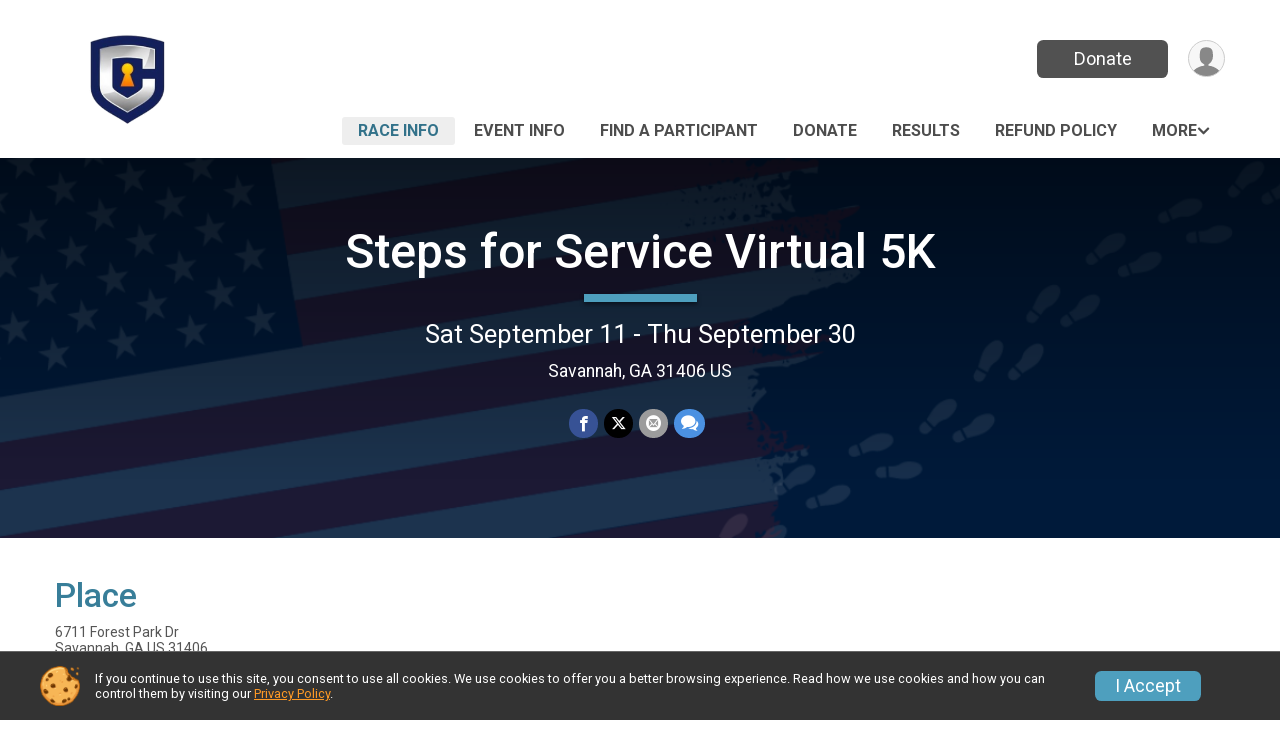

--- FILE ---
content_type: text/html; charset=utf-8
request_url: https://www.google.com/recaptcha/api2/anchor?ar=1&k=6LcdnRATAAAAAA4C48ibTO2oi9ikfu_Avc1VfsZP&co=aHR0cHM6Ly9ydW5zY29yZS5ydW5zaWdudXAuY29tOjQ0Mw..&hl=en&v=PoyoqOPhxBO7pBk68S4YbpHZ&size=normal&anchor-ms=20000&execute-ms=30000&cb=z32qbnya6adc
body_size: 49165
content:
<!DOCTYPE HTML><html dir="ltr" lang="en"><head><meta http-equiv="Content-Type" content="text/html; charset=UTF-8">
<meta http-equiv="X-UA-Compatible" content="IE=edge">
<title>reCAPTCHA</title>
<style type="text/css">
/* cyrillic-ext */
@font-face {
  font-family: 'Roboto';
  font-style: normal;
  font-weight: 400;
  font-stretch: 100%;
  src: url(//fonts.gstatic.com/s/roboto/v48/KFO7CnqEu92Fr1ME7kSn66aGLdTylUAMa3GUBHMdazTgWw.woff2) format('woff2');
  unicode-range: U+0460-052F, U+1C80-1C8A, U+20B4, U+2DE0-2DFF, U+A640-A69F, U+FE2E-FE2F;
}
/* cyrillic */
@font-face {
  font-family: 'Roboto';
  font-style: normal;
  font-weight: 400;
  font-stretch: 100%;
  src: url(//fonts.gstatic.com/s/roboto/v48/KFO7CnqEu92Fr1ME7kSn66aGLdTylUAMa3iUBHMdazTgWw.woff2) format('woff2');
  unicode-range: U+0301, U+0400-045F, U+0490-0491, U+04B0-04B1, U+2116;
}
/* greek-ext */
@font-face {
  font-family: 'Roboto';
  font-style: normal;
  font-weight: 400;
  font-stretch: 100%;
  src: url(//fonts.gstatic.com/s/roboto/v48/KFO7CnqEu92Fr1ME7kSn66aGLdTylUAMa3CUBHMdazTgWw.woff2) format('woff2');
  unicode-range: U+1F00-1FFF;
}
/* greek */
@font-face {
  font-family: 'Roboto';
  font-style: normal;
  font-weight: 400;
  font-stretch: 100%;
  src: url(//fonts.gstatic.com/s/roboto/v48/KFO7CnqEu92Fr1ME7kSn66aGLdTylUAMa3-UBHMdazTgWw.woff2) format('woff2');
  unicode-range: U+0370-0377, U+037A-037F, U+0384-038A, U+038C, U+038E-03A1, U+03A3-03FF;
}
/* math */
@font-face {
  font-family: 'Roboto';
  font-style: normal;
  font-weight: 400;
  font-stretch: 100%;
  src: url(//fonts.gstatic.com/s/roboto/v48/KFO7CnqEu92Fr1ME7kSn66aGLdTylUAMawCUBHMdazTgWw.woff2) format('woff2');
  unicode-range: U+0302-0303, U+0305, U+0307-0308, U+0310, U+0312, U+0315, U+031A, U+0326-0327, U+032C, U+032F-0330, U+0332-0333, U+0338, U+033A, U+0346, U+034D, U+0391-03A1, U+03A3-03A9, U+03B1-03C9, U+03D1, U+03D5-03D6, U+03F0-03F1, U+03F4-03F5, U+2016-2017, U+2034-2038, U+203C, U+2040, U+2043, U+2047, U+2050, U+2057, U+205F, U+2070-2071, U+2074-208E, U+2090-209C, U+20D0-20DC, U+20E1, U+20E5-20EF, U+2100-2112, U+2114-2115, U+2117-2121, U+2123-214F, U+2190, U+2192, U+2194-21AE, U+21B0-21E5, U+21F1-21F2, U+21F4-2211, U+2213-2214, U+2216-22FF, U+2308-230B, U+2310, U+2319, U+231C-2321, U+2336-237A, U+237C, U+2395, U+239B-23B7, U+23D0, U+23DC-23E1, U+2474-2475, U+25AF, U+25B3, U+25B7, U+25BD, U+25C1, U+25CA, U+25CC, U+25FB, U+266D-266F, U+27C0-27FF, U+2900-2AFF, U+2B0E-2B11, U+2B30-2B4C, U+2BFE, U+3030, U+FF5B, U+FF5D, U+1D400-1D7FF, U+1EE00-1EEFF;
}
/* symbols */
@font-face {
  font-family: 'Roboto';
  font-style: normal;
  font-weight: 400;
  font-stretch: 100%;
  src: url(//fonts.gstatic.com/s/roboto/v48/KFO7CnqEu92Fr1ME7kSn66aGLdTylUAMaxKUBHMdazTgWw.woff2) format('woff2');
  unicode-range: U+0001-000C, U+000E-001F, U+007F-009F, U+20DD-20E0, U+20E2-20E4, U+2150-218F, U+2190, U+2192, U+2194-2199, U+21AF, U+21E6-21F0, U+21F3, U+2218-2219, U+2299, U+22C4-22C6, U+2300-243F, U+2440-244A, U+2460-24FF, U+25A0-27BF, U+2800-28FF, U+2921-2922, U+2981, U+29BF, U+29EB, U+2B00-2BFF, U+4DC0-4DFF, U+FFF9-FFFB, U+10140-1018E, U+10190-1019C, U+101A0, U+101D0-101FD, U+102E0-102FB, U+10E60-10E7E, U+1D2C0-1D2D3, U+1D2E0-1D37F, U+1F000-1F0FF, U+1F100-1F1AD, U+1F1E6-1F1FF, U+1F30D-1F30F, U+1F315, U+1F31C, U+1F31E, U+1F320-1F32C, U+1F336, U+1F378, U+1F37D, U+1F382, U+1F393-1F39F, U+1F3A7-1F3A8, U+1F3AC-1F3AF, U+1F3C2, U+1F3C4-1F3C6, U+1F3CA-1F3CE, U+1F3D4-1F3E0, U+1F3ED, U+1F3F1-1F3F3, U+1F3F5-1F3F7, U+1F408, U+1F415, U+1F41F, U+1F426, U+1F43F, U+1F441-1F442, U+1F444, U+1F446-1F449, U+1F44C-1F44E, U+1F453, U+1F46A, U+1F47D, U+1F4A3, U+1F4B0, U+1F4B3, U+1F4B9, U+1F4BB, U+1F4BF, U+1F4C8-1F4CB, U+1F4D6, U+1F4DA, U+1F4DF, U+1F4E3-1F4E6, U+1F4EA-1F4ED, U+1F4F7, U+1F4F9-1F4FB, U+1F4FD-1F4FE, U+1F503, U+1F507-1F50B, U+1F50D, U+1F512-1F513, U+1F53E-1F54A, U+1F54F-1F5FA, U+1F610, U+1F650-1F67F, U+1F687, U+1F68D, U+1F691, U+1F694, U+1F698, U+1F6AD, U+1F6B2, U+1F6B9-1F6BA, U+1F6BC, U+1F6C6-1F6CF, U+1F6D3-1F6D7, U+1F6E0-1F6EA, U+1F6F0-1F6F3, U+1F6F7-1F6FC, U+1F700-1F7FF, U+1F800-1F80B, U+1F810-1F847, U+1F850-1F859, U+1F860-1F887, U+1F890-1F8AD, U+1F8B0-1F8BB, U+1F8C0-1F8C1, U+1F900-1F90B, U+1F93B, U+1F946, U+1F984, U+1F996, U+1F9E9, U+1FA00-1FA6F, U+1FA70-1FA7C, U+1FA80-1FA89, U+1FA8F-1FAC6, U+1FACE-1FADC, U+1FADF-1FAE9, U+1FAF0-1FAF8, U+1FB00-1FBFF;
}
/* vietnamese */
@font-face {
  font-family: 'Roboto';
  font-style: normal;
  font-weight: 400;
  font-stretch: 100%;
  src: url(//fonts.gstatic.com/s/roboto/v48/KFO7CnqEu92Fr1ME7kSn66aGLdTylUAMa3OUBHMdazTgWw.woff2) format('woff2');
  unicode-range: U+0102-0103, U+0110-0111, U+0128-0129, U+0168-0169, U+01A0-01A1, U+01AF-01B0, U+0300-0301, U+0303-0304, U+0308-0309, U+0323, U+0329, U+1EA0-1EF9, U+20AB;
}
/* latin-ext */
@font-face {
  font-family: 'Roboto';
  font-style: normal;
  font-weight: 400;
  font-stretch: 100%;
  src: url(//fonts.gstatic.com/s/roboto/v48/KFO7CnqEu92Fr1ME7kSn66aGLdTylUAMa3KUBHMdazTgWw.woff2) format('woff2');
  unicode-range: U+0100-02BA, U+02BD-02C5, U+02C7-02CC, U+02CE-02D7, U+02DD-02FF, U+0304, U+0308, U+0329, U+1D00-1DBF, U+1E00-1E9F, U+1EF2-1EFF, U+2020, U+20A0-20AB, U+20AD-20C0, U+2113, U+2C60-2C7F, U+A720-A7FF;
}
/* latin */
@font-face {
  font-family: 'Roboto';
  font-style: normal;
  font-weight: 400;
  font-stretch: 100%;
  src: url(//fonts.gstatic.com/s/roboto/v48/KFO7CnqEu92Fr1ME7kSn66aGLdTylUAMa3yUBHMdazQ.woff2) format('woff2');
  unicode-range: U+0000-00FF, U+0131, U+0152-0153, U+02BB-02BC, U+02C6, U+02DA, U+02DC, U+0304, U+0308, U+0329, U+2000-206F, U+20AC, U+2122, U+2191, U+2193, U+2212, U+2215, U+FEFF, U+FFFD;
}
/* cyrillic-ext */
@font-face {
  font-family: 'Roboto';
  font-style: normal;
  font-weight: 500;
  font-stretch: 100%;
  src: url(//fonts.gstatic.com/s/roboto/v48/KFO7CnqEu92Fr1ME7kSn66aGLdTylUAMa3GUBHMdazTgWw.woff2) format('woff2');
  unicode-range: U+0460-052F, U+1C80-1C8A, U+20B4, U+2DE0-2DFF, U+A640-A69F, U+FE2E-FE2F;
}
/* cyrillic */
@font-face {
  font-family: 'Roboto';
  font-style: normal;
  font-weight: 500;
  font-stretch: 100%;
  src: url(//fonts.gstatic.com/s/roboto/v48/KFO7CnqEu92Fr1ME7kSn66aGLdTylUAMa3iUBHMdazTgWw.woff2) format('woff2');
  unicode-range: U+0301, U+0400-045F, U+0490-0491, U+04B0-04B1, U+2116;
}
/* greek-ext */
@font-face {
  font-family: 'Roboto';
  font-style: normal;
  font-weight: 500;
  font-stretch: 100%;
  src: url(//fonts.gstatic.com/s/roboto/v48/KFO7CnqEu92Fr1ME7kSn66aGLdTylUAMa3CUBHMdazTgWw.woff2) format('woff2');
  unicode-range: U+1F00-1FFF;
}
/* greek */
@font-face {
  font-family: 'Roboto';
  font-style: normal;
  font-weight: 500;
  font-stretch: 100%;
  src: url(//fonts.gstatic.com/s/roboto/v48/KFO7CnqEu92Fr1ME7kSn66aGLdTylUAMa3-UBHMdazTgWw.woff2) format('woff2');
  unicode-range: U+0370-0377, U+037A-037F, U+0384-038A, U+038C, U+038E-03A1, U+03A3-03FF;
}
/* math */
@font-face {
  font-family: 'Roboto';
  font-style: normal;
  font-weight: 500;
  font-stretch: 100%;
  src: url(//fonts.gstatic.com/s/roboto/v48/KFO7CnqEu92Fr1ME7kSn66aGLdTylUAMawCUBHMdazTgWw.woff2) format('woff2');
  unicode-range: U+0302-0303, U+0305, U+0307-0308, U+0310, U+0312, U+0315, U+031A, U+0326-0327, U+032C, U+032F-0330, U+0332-0333, U+0338, U+033A, U+0346, U+034D, U+0391-03A1, U+03A3-03A9, U+03B1-03C9, U+03D1, U+03D5-03D6, U+03F0-03F1, U+03F4-03F5, U+2016-2017, U+2034-2038, U+203C, U+2040, U+2043, U+2047, U+2050, U+2057, U+205F, U+2070-2071, U+2074-208E, U+2090-209C, U+20D0-20DC, U+20E1, U+20E5-20EF, U+2100-2112, U+2114-2115, U+2117-2121, U+2123-214F, U+2190, U+2192, U+2194-21AE, U+21B0-21E5, U+21F1-21F2, U+21F4-2211, U+2213-2214, U+2216-22FF, U+2308-230B, U+2310, U+2319, U+231C-2321, U+2336-237A, U+237C, U+2395, U+239B-23B7, U+23D0, U+23DC-23E1, U+2474-2475, U+25AF, U+25B3, U+25B7, U+25BD, U+25C1, U+25CA, U+25CC, U+25FB, U+266D-266F, U+27C0-27FF, U+2900-2AFF, U+2B0E-2B11, U+2B30-2B4C, U+2BFE, U+3030, U+FF5B, U+FF5D, U+1D400-1D7FF, U+1EE00-1EEFF;
}
/* symbols */
@font-face {
  font-family: 'Roboto';
  font-style: normal;
  font-weight: 500;
  font-stretch: 100%;
  src: url(//fonts.gstatic.com/s/roboto/v48/KFO7CnqEu92Fr1ME7kSn66aGLdTylUAMaxKUBHMdazTgWw.woff2) format('woff2');
  unicode-range: U+0001-000C, U+000E-001F, U+007F-009F, U+20DD-20E0, U+20E2-20E4, U+2150-218F, U+2190, U+2192, U+2194-2199, U+21AF, U+21E6-21F0, U+21F3, U+2218-2219, U+2299, U+22C4-22C6, U+2300-243F, U+2440-244A, U+2460-24FF, U+25A0-27BF, U+2800-28FF, U+2921-2922, U+2981, U+29BF, U+29EB, U+2B00-2BFF, U+4DC0-4DFF, U+FFF9-FFFB, U+10140-1018E, U+10190-1019C, U+101A0, U+101D0-101FD, U+102E0-102FB, U+10E60-10E7E, U+1D2C0-1D2D3, U+1D2E0-1D37F, U+1F000-1F0FF, U+1F100-1F1AD, U+1F1E6-1F1FF, U+1F30D-1F30F, U+1F315, U+1F31C, U+1F31E, U+1F320-1F32C, U+1F336, U+1F378, U+1F37D, U+1F382, U+1F393-1F39F, U+1F3A7-1F3A8, U+1F3AC-1F3AF, U+1F3C2, U+1F3C4-1F3C6, U+1F3CA-1F3CE, U+1F3D4-1F3E0, U+1F3ED, U+1F3F1-1F3F3, U+1F3F5-1F3F7, U+1F408, U+1F415, U+1F41F, U+1F426, U+1F43F, U+1F441-1F442, U+1F444, U+1F446-1F449, U+1F44C-1F44E, U+1F453, U+1F46A, U+1F47D, U+1F4A3, U+1F4B0, U+1F4B3, U+1F4B9, U+1F4BB, U+1F4BF, U+1F4C8-1F4CB, U+1F4D6, U+1F4DA, U+1F4DF, U+1F4E3-1F4E6, U+1F4EA-1F4ED, U+1F4F7, U+1F4F9-1F4FB, U+1F4FD-1F4FE, U+1F503, U+1F507-1F50B, U+1F50D, U+1F512-1F513, U+1F53E-1F54A, U+1F54F-1F5FA, U+1F610, U+1F650-1F67F, U+1F687, U+1F68D, U+1F691, U+1F694, U+1F698, U+1F6AD, U+1F6B2, U+1F6B9-1F6BA, U+1F6BC, U+1F6C6-1F6CF, U+1F6D3-1F6D7, U+1F6E0-1F6EA, U+1F6F0-1F6F3, U+1F6F7-1F6FC, U+1F700-1F7FF, U+1F800-1F80B, U+1F810-1F847, U+1F850-1F859, U+1F860-1F887, U+1F890-1F8AD, U+1F8B0-1F8BB, U+1F8C0-1F8C1, U+1F900-1F90B, U+1F93B, U+1F946, U+1F984, U+1F996, U+1F9E9, U+1FA00-1FA6F, U+1FA70-1FA7C, U+1FA80-1FA89, U+1FA8F-1FAC6, U+1FACE-1FADC, U+1FADF-1FAE9, U+1FAF0-1FAF8, U+1FB00-1FBFF;
}
/* vietnamese */
@font-face {
  font-family: 'Roboto';
  font-style: normal;
  font-weight: 500;
  font-stretch: 100%;
  src: url(//fonts.gstatic.com/s/roboto/v48/KFO7CnqEu92Fr1ME7kSn66aGLdTylUAMa3OUBHMdazTgWw.woff2) format('woff2');
  unicode-range: U+0102-0103, U+0110-0111, U+0128-0129, U+0168-0169, U+01A0-01A1, U+01AF-01B0, U+0300-0301, U+0303-0304, U+0308-0309, U+0323, U+0329, U+1EA0-1EF9, U+20AB;
}
/* latin-ext */
@font-face {
  font-family: 'Roboto';
  font-style: normal;
  font-weight: 500;
  font-stretch: 100%;
  src: url(//fonts.gstatic.com/s/roboto/v48/KFO7CnqEu92Fr1ME7kSn66aGLdTylUAMa3KUBHMdazTgWw.woff2) format('woff2');
  unicode-range: U+0100-02BA, U+02BD-02C5, U+02C7-02CC, U+02CE-02D7, U+02DD-02FF, U+0304, U+0308, U+0329, U+1D00-1DBF, U+1E00-1E9F, U+1EF2-1EFF, U+2020, U+20A0-20AB, U+20AD-20C0, U+2113, U+2C60-2C7F, U+A720-A7FF;
}
/* latin */
@font-face {
  font-family: 'Roboto';
  font-style: normal;
  font-weight: 500;
  font-stretch: 100%;
  src: url(//fonts.gstatic.com/s/roboto/v48/KFO7CnqEu92Fr1ME7kSn66aGLdTylUAMa3yUBHMdazQ.woff2) format('woff2');
  unicode-range: U+0000-00FF, U+0131, U+0152-0153, U+02BB-02BC, U+02C6, U+02DA, U+02DC, U+0304, U+0308, U+0329, U+2000-206F, U+20AC, U+2122, U+2191, U+2193, U+2212, U+2215, U+FEFF, U+FFFD;
}
/* cyrillic-ext */
@font-face {
  font-family: 'Roboto';
  font-style: normal;
  font-weight: 900;
  font-stretch: 100%;
  src: url(//fonts.gstatic.com/s/roboto/v48/KFO7CnqEu92Fr1ME7kSn66aGLdTylUAMa3GUBHMdazTgWw.woff2) format('woff2');
  unicode-range: U+0460-052F, U+1C80-1C8A, U+20B4, U+2DE0-2DFF, U+A640-A69F, U+FE2E-FE2F;
}
/* cyrillic */
@font-face {
  font-family: 'Roboto';
  font-style: normal;
  font-weight: 900;
  font-stretch: 100%;
  src: url(//fonts.gstatic.com/s/roboto/v48/KFO7CnqEu92Fr1ME7kSn66aGLdTylUAMa3iUBHMdazTgWw.woff2) format('woff2');
  unicode-range: U+0301, U+0400-045F, U+0490-0491, U+04B0-04B1, U+2116;
}
/* greek-ext */
@font-face {
  font-family: 'Roboto';
  font-style: normal;
  font-weight: 900;
  font-stretch: 100%;
  src: url(//fonts.gstatic.com/s/roboto/v48/KFO7CnqEu92Fr1ME7kSn66aGLdTylUAMa3CUBHMdazTgWw.woff2) format('woff2');
  unicode-range: U+1F00-1FFF;
}
/* greek */
@font-face {
  font-family: 'Roboto';
  font-style: normal;
  font-weight: 900;
  font-stretch: 100%;
  src: url(//fonts.gstatic.com/s/roboto/v48/KFO7CnqEu92Fr1ME7kSn66aGLdTylUAMa3-UBHMdazTgWw.woff2) format('woff2');
  unicode-range: U+0370-0377, U+037A-037F, U+0384-038A, U+038C, U+038E-03A1, U+03A3-03FF;
}
/* math */
@font-face {
  font-family: 'Roboto';
  font-style: normal;
  font-weight: 900;
  font-stretch: 100%;
  src: url(//fonts.gstatic.com/s/roboto/v48/KFO7CnqEu92Fr1ME7kSn66aGLdTylUAMawCUBHMdazTgWw.woff2) format('woff2');
  unicode-range: U+0302-0303, U+0305, U+0307-0308, U+0310, U+0312, U+0315, U+031A, U+0326-0327, U+032C, U+032F-0330, U+0332-0333, U+0338, U+033A, U+0346, U+034D, U+0391-03A1, U+03A3-03A9, U+03B1-03C9, U+03D1, U+03D5-03D6, U+03F0-03F1, U+03F4-03F5, U+2016-2017, U+2034-2038, U+203C, U+2040, U+2043, U+2047, U+2050, U+2057, U+205F, U+2070-2071, U+2074-208E, U+2090-209C, U+20D0-20DC, U+20E1, U+20E5-20EF, U+2100-2112, U+2114-2115, U+2117-2121, U+2123-214F, U+2190, U+2192, U+2194-21AE, U+21B0-21E5, U+21F1-21F2, U+21F4-2211, U+2213-2214, U+2216-22FF, U+2308-230B, U+2310, U+2319, U+231C-2321, U+2336-237A, U+237C, U+2395, U+239B-23B7, U+23D0, U+23DC-23E1, U+2474-2475, U+25AF, U+25B3, U+25B7, U+25BD, U+25C1, U+25CA, U+25CC, U+25FB, U+266D-266F, U+27C0-27FF, U+2900-2AFF, U+2B0E-2B11, U+2B30-2B4C, U+2BFE, U+3030, U+FF5B, U+FF5D, U+1D400-1D7FF, U+1EE00-1EEFF;
}
/* symbols */
@font-face {
  font-family: 'Roboto';
  font-style: normal;
  font-weight: 900;
  font-stretch: 100%;
  src: url(//fonts.gstatic.com/s/roboto/v48/KFO7CnqEu92Fr1ME7kSn66aGLdTylUAMaxKUBHMdazTgWw.woff2) format('woff2');
  unicode-range: U+0001-000C, U+000E-001F, U+007F-009F, U+20DD-20E0, U+20E2-20E4, U+2150-218F, U+2190, U+2192, U+2194-2199, U+21AF, U+21E6-21F0, U+21F3, U+2218-2219, U+2299, U+22C4-22C6, U+2300-243F, U+2440-244A, U+2460-24FF, U+25A0-27BF, U+2800-28FF, U+2921-2922, U+2981, U+29BF, U+29EB, U+2B00-2BFF, U+4DC0-4DFF, U+FFF9-FFFB, U+10140-1018E, U+10190-1019C, U+101A0, U+101D0-101FD, U+102E0-102FB, U+10E60-10E7E, U+1D2C0-1D2D3, U+1D2E0-1D37F, U+1F000-1F0FF, U+1F100-1F1AD, U+1F1E6-1F1FF, U+1F30D-1F30F, U+1F315, U+1F31C, U+1F31E, U+1F320-1F32C, U+1F336, U+1F378, U+1F37D, U+1F382, U+1F393-1F39F, U+1F3A7-1F3A8, U+1F3AC-1F3AF, U+1F3C2, U+1F3C4-1F3C6, U+1F3CA-1F3CE, U+1F3D4-1F3E0, U+1F3ED, U+1F3F1-1F3F3, U+1F3F5-1F3F7, U+1F408, U+1F415, U+1F41F, U+1F426, U+1F43F, U+1F441-1F442, U+1F444, U+1F446-1F449, U+1F44C-1F44E, U+1F453, U+1F46A, U+1F47D, U+1F4A3, U+1F4B0, U+1F4B3, U+1F4B9, U+1F4BB, U+1F4BF, U+1F4C8-1F4CB, U+1F4D6, U+1F4DA, U+1F4DF, U+1F4E3-1F4E6, U+1F4EA-1F4ED, U+1F4F7, U+1F4F9-1F4FB, U+1F4FD-1F4FE, U+1F503, U+1F507-1F50B, U+1F50D, U+1F512-1F513, U+1F53E-1F54A, U+1F54F-1F5FA, U+1F610, U+1F650-1F67F, U+1F687, U+1F68D, U+1F691, U+1F694, U+1F698, U+1F6AD, U+1F6B2, U+1F6B9-1F6BA, U+1F6BC, U+1F6C6-1F6CF, U+1F6D3-1F6D7, U+1F6E0-1F6EA, U+1F6F0-1F6F3, U+1F6F7-1F6FC, U+1F700-1F7FF, U+1F800-1F80B, U+1F810-1F847, U+1F850-1F859, U+1F860-1F887, U+1F890-1F8AD, U+1F8B0-1F8BB, U+1F8C0-1F8C1, U+1F900-1F90B, U+1F93B, U+1F946, U+1F984, U+1F996, U+1F9E9, U+1FA00-1FA6F, U+1FA70-1FA7C, U+1FA80-1FA89, U+1FA8F-1FAC6, U+1FACE-1FADC, U+1FADF-1FAE9, U+1FAF0-1FAF8, U+1FB00-1FBFF;
}
/* vietnamese */
@font-face {
  font-family: 'Roboto';
  font-style: normal;
  font-weight: 900;
  font-stretch: 100%;
  src: url(//fonts.gstatic.com/s/roboto/v48/KFO7CnqEu92Fr1ME7kSn66aGLdTylUAMa3OUBHMdazTgWw.woff2) format('woff2');
  unicode-range: U+0102-0103, U+0110-0111, U+0128-0129, U+0168-0169, U+01A0-01A1, U+01AF-01B0, U+0300-0301, U+0303-0304, U+0308-0309, U+0323, U+0329, U+1EA0-1EF9, U+20AB;
}
/* latin-ext */
@font-face {
  font-family: 'Roboto';
  font-style: normal;
  font-weight: 900;
  font-stretch: 100%;
  src: url(//fonts.gstatic.com/s/roboto/v48/KFO7CnqEu92Fr1ME7kSn66aGLdTylUAMa3KUBHMdazTgWw.woff2) format('woff2');
  unicode-range: U+0100-02BA, U+02BD-02C5, U+02C7-02CC, U+02CE-02D7, U+02DD-02FF, U+0304, U+0308, U+0329, U+1D00-1DBF, U+1E00-1E9F, U+1EF2-1EFF, U+2020, U+20A0-20AB, U+20AD-20C0, U+2113, U+2C60-2C7F, U+A720-A7FF;
}
/* latin */
@font-face {
  font-family: 'Roboto';
  font-style: normal;
  font-weight: 900;
  font-stretch: 100%;
  src: url(//fonts.gstatic.com/s/roboto/v48/KFO7CnqEu92Fr1ME7kSn66aGLdTylUAMa3yUBHMdazQ.woff2) format('woff2');
  unicode-range: U+0000-00FF, U+0131, U+0152-0153, U+02BB-02BC, U+02C6, U+02DA, U+02DC, U+0304, U+0308, U+0329, U+2000-206F, U+20AC, U+2122, U+2191, U+2193, U+2212, U+2215, U+FEFF, U+FFFD;
}

</style>
<link rel="stylesheet" type="text/css" href="https://www.gstatic.com/recaptcha/releases/PoyoqOPhxBO7pBk68S4YbpHZ/styles__ltr.css">
<script nonce="fOXxYS6QBq8jROhGl1C8Fw" type="text/javascript">window['__recaptcha_api'] = 'https://www.google.com/recaptcha/api2/';</script>
<script type="text/javascript" src="https://www.gstatic.com/recaptcha/releases/PoyoqOPhxBO7pBk68S4YbpHZ/recaptcha__en.js" nonce="fOXxYS6QBq8jROhGl1C8Fw">
      
    </script></head>
<body><div id="rc-anchor-alert" class="rc-anchor-alert"></div>
<input type="hidden" id="recaptcha-token" value="[base64]">
<script type="text/javascript" nonce="fOXxYS6QBq8jROhGl1C8Fw">
      recaptcha.anchor.Main.init("[\x22ainput\x22,[\x22bgdata\x22,\x22\x22,\[base64]/[base64]/[base64]/[base64]/[base64]/[base64]/[base64]/[base64]/[base64]/[base64]\\u003d\x22,\[base64]\\u003d\x22,\[base64]/CvAHDhw48wroiwqXDjjvCmilNRMOlw6jDvk/DlMKEPTvCtz1gwojDusODwoVawqsoVcOrwqPDjsO/L3FNZgnCqj0ZwrYlwoRVJcK5w5PDp8Onw4cYw7cdXzgVRUbCkcK7Hg7Dn8OtUsKmTTnCu8KBw5bDv8O0D8ORwpEkdRYbwpvDtsOcUWjCi8Okw5TCvMOywoYaFcKMeEoRH1x6M8O6asKZUsOERjbCkxHDuMOsw5JsWSnDq8O/w4vDtxxlScONwoR6w7JFw74PwqfCn3cyXTXDnHDDs8OITcOWwpl4woHDjMOqwpzDrMOTEHNbfm/Dh1cjwo3Dqw02OcO1EMK/w7XDl8O0woPDh8KRwoY3ZcOhwoLCvcKMUsK1w6gYeMKfw4zCtcOAd8K/DgHCrR3DlsOhw6tqZE0iecKOw5LCgcKZwqxdw4Vtw6ckwrprwpsYw6dHGMK2LmIhwqXCocOCwpTCrsK8SAE9wrHCsMOPw7VPQTrCgsO+woUgUMKYXBlcCcK6OihPw65jPcORDDJcQ8KpwoVUDcKmWx3CinUEw61xwp/DjcOxw53Cu2vCvcKlBMKhwrPCnsKnZiXDisKEwpjCmSfCmmUTw6rDoh8Pw79Ifz/CssKzwoXDjEbCtXXCksKbwqlfw68ww6gEwqkIwqfDhzwMNMOVYsOiw4jCoitJw45hwp0VFMO5wrrCmjLCh8KTIMOtY8KCwrnDkknDoDJSwozClMOfw5kfwqlmw6fCssOdSwDDnEVuNVTCuhbCuhDCuz5IPhLCjcKeNBxywrDCmU3DhMOrG8K/KWlrc8O9RcKKw5vCmFvClcKQKcOxw6PCqcK3w6lYKmfChMK3w7Ftw5fDmcOXKMKVbcKawpjDv8Oswp0WTsOwb8K9ecOawqwsw6ViSmBBRRnCgcKjF0/DhMOiw4xtw4rDrsOsR2/[base64]/woFBI8KCwqDDm0jDpFfChsO+wqVff10Ew4pIdMKSUlVYwrcBFsKAwqbCgmRJG8K6S8KMaMKrLMO8Gy/DkArDkcKbdcOnJ2lEw7VRAn7DhsKEwr4MYsKuKMO+w5zDmzvCiTrDmCFyLsK0NMKywrPDri/Cu3pAewrDpTAewrhuw5lvw4zCnjDDpMO/BBbDrcO7wpNrJcKzwo3DlE3CmcONwqJPw68Cb8KWEcOqCcKjScKcNsOEWlbCn1nChcOew4/DgDDCsjggw6tZA2rDm8KZw4bDocOSR2PDuzLDgcKFw43DhV9HfcK5wr1Ww7nChg7DgMKzwossw6Avf2/DiQIhC2DCmsOnRMK+LMK6woXDngZ5UsOAwr4Fw57CoX5kdMOQwrE/wqvDhcKww7pawq8WESdjw6pzOifCsMKhwrFCw7HDmTENwroxZgluenXCjk55worDuMKdb8KjIcO5ZDLCksKNw5/[base64]/w618woTDlzpcw5g5HScwwpgiCMOvw4jDoVtDwroee8Otw5TCqMKwwovDv2Eha1ZTSx/CmcKWIArCqxE5IsO4YcKZwrsYw5rCicO/[base64]/Ct2vChsKwCcOowpQQRB4Qw4oXGCbCojBVRw02ICdPDS0Ewpliw6xSw7gvK8KaJsOCW0vCjg58DgbCmsOewrDDucOQwpl7cMOZO0zCnWjDqnZ/wrxHd8O8WAV8w5YtwrnDjMOQwq14VXMQw7M4Z37Du8KNdRoRXXpnZWNlZBB5wpNlwqDClCQLw6w3w4c3wo0Ow5QAw6sCwo0Mw43DoFvCkzFYw5TDr2dzITU2fGATwrVtFUklaEXCqcO/[base64]/[base64]/QWLDi1HCmcK9wp/[base64]/CqMKzPQRUw702EsKpdsKEGlZcNMOpwpfDqVlywrN9wqrCk0rCtBvCkw0xa2/ClcOTwpnCp8KZShnCmsORbVw2O1Yhw5PDm8KSXcOyBRjClsK3PhVdByxDw6NKQcKgwp/DgsOtwoV5AsONPkNLwo7CmTwEbcKbwpLDm1w1Tyg/w4zDhsOEG8OOw7TCuxJCFcKDXFXDk1fCkmwvw4UJQMOacsO1wrrCvgDDpn0AFMOrwoBab8Oiw7bDvsOPwrldGj4GwrTCkcKVRRZaFQ/[base64]/wphGw7dQJMK9woTCl8KTFDbCssOhaQvChcKDARzChcKbw6/Chm/DvAfCgMOhwptYw4PDgcOwD0XDqzLDtVLCn8O0w6fDsQbDrnEqw4YgZsOQTMOjw4DDkWbDvzrDszjCiUx9IwY+w6wcw5jCnSkLHcOiP8O0wpZFXxBRwqkDfFDDvQPDg8O1w4/DicKqwooEw5V7w49NUsOhwqs1woDDkcKbw7srwq7DpsKpA8OFWcObLMOSLDk7wro1w4FZBMKCwqceX1jDicKdIsONRSbCo8K/wrDDlCbDrsKwwqM0wrwCwrAQw4DCoxMzKMKnUkEhIsKEw6YpLFwzw4DCtT/DkisQw7vDmk/[base64]/CmcKCNsKaa8K/wqzCm8OEw5xkR2lhVcO8Qg5cFHIWw43Co8KbdndpaDlnJcKiwo5gw7F+w74aw789w4vCmU0uT8OpwrUbfMORw4zDgwAXwp7Dk3vCqcOWNGHCiMKzFgYew7Atw4t4w64ZUsKVY8ORHXPCl8OAAMKWUgwaR8Orwqksw5FbK8ORQnoswoDCmm03AcKsLE3DpF/Do8KDw5LCnHlbP8KYHsK8eAbDh8OTAx7ClMOtakDDlcK4bGHDtcKiJCTCrBPDkR/CrQzDiSzDsWIkw6XCtcK8UMKVw7lgwrlFwpXCnMKBO1B7Ai9RwrLDisKgw6pfwpDCoWTDgwQNGRzCp8KwXgbDisKiBkLDl8K2QFXDuhnDtcOTEiXCvC/DkcKVwrFecsO6BnAjw5NdwpvCn8KXw6BrGSQTw77DrMKuZ8OSw4XDn8Kpwrhhw6k7aQFxAgDChMKKMWjDp8O/[base64]/CmMKEw6tWwp4ONMKoCxpgw6TCusKtaV5/WgXCoMK+DXnDsXRqbMOWEMKhUBlnwqrDnMOZwpHDiioCHsOQwpDCncOWw48Iw5M6w70ow6LDi8O0V8K/H8O/w6RLwqIcLsKgdGcuw5LDqDIQw6TCsgQnwq3DlnLCsFIOw5LCgMO6wp91OTbDnMOmw7wGPcOVUMO7w5YpPcKZb3YkK1bDo8OOAMOYGMOGaAVBYMK8O8K0bRdgHA/Du8K3w5VDX8OLagYUVkZyw7nDqcOPf2fDgQfDsTfCmwvCv8K0w40aPMOWwoXDkWjDgMOfEijCoGI4flNLZsKDN8KnBTTCuDJ6w4NfA3XDhMOsw6TCgcK9fDJAw6XCrH4TSHTClsKmwpfDs8Okw73DhcKKw4zDrsO6woYOZm/[base64]/w7LDsnLDuxzCmFMQJ8KDwqBVBcOtwqxuwrzDrW/DvEQ9wrbCgsKpw5TClcKJF8OtwpLCkcK5wpxYPMKTXDspw6jDjMOvw6zCvDFRWyEPJcOqP2TCs8OQWTHDlcOpw5zDrMKhwpvCj8OXZcOYw4DDksOcN8K7UMKGwqceLHTDvFAULsO7w7jDqsKuBMOdccO7w4sGInvDuwjDkjttCi1LKRR/[base64]/DkwwjCMOQWxrDmMO4woJrYjRfwo4JwrlJNVTCqcO7f3tLJEIewpPDq8OxEC3Cj3rDumNGUcOLV8KDwq8wwqHCusOWw5fCg8Oow443GMKtwqRNNcKww7TCqFvDlsO9wr3ChiFTw6zCmhDCpCvChcKNUinDtUpTw6/CmVdiw4/DpsKkw4PDmTPDucOVw4lcwpzDmnXCocKnBx0/w4fDpCnDp8KOXcKmfMO3FTbCsU1NbsKQaMOFOwnDuMOuwpFwCFLDs0UOZcOJw7bDiMK7H8O6NcOMG8Ksw43Ci1zDvQ7Dk8O1dsKBwqYnwpvDuTp4bArDgw3CpVx/UVJ/wqzDoV/CvsOKMSDCksKHasKfdMKIMWvCrcKGwpfDqMOsIxbCl37DkEcOw5/CjcKBw5/ChsKVw7ptByTDrMKlwpBRE8OPw4fDrSfDpMO4wrbDpGRXT8OywqE8N8KmwqLCrFApDhXDk1Qkw6XDtMKhw40NfBLCjClWw7PCpVUlJl/[base64]/Y0rCjkMpwqU1w4XCosKcGFjClcK/[base64]/[base64]/w4XDo8KrwpUVw6wew6EIw40NwofDq3lRw73DpsO4dEN3w6UwwqVEw50xw6slJcK+wqTCkRRBBMKtfMOPw6vCksKxZAXCs0rDmsOMPsKnJX3CnMOYw43Dh8OGHyXDrlkKw6c3wpLCkwZ3w40XbTnDucK5RsOswrzCgR0twoZ6eB/[base64]/CnyvCnAp+wqROFsOsVnsHwooUESzCr8Kbw4FGwogCJi7DuXp9wpwswoHDuWvDusKYw5Z4AyXDgxLCj8KZCMKfw5p2w6wYOMOPw7zChVDDgDHDr8ORQcOLS3LChiAoI8OhOg4Zw5/Cr8O+VUDDisKQw50dTS3Dq8OuwqTDu8Olw5h4QU/CtyfCiMKoeB1wD8O1McKRw6bCiMKCM3siw54Hw63CoMOvdMKzQMKFwqQnchXDkT8wMsOuwpJfw4nDl8Kwf8KCw7rDvCpsUXjCncKQw7nCsyXDiMOxeMOjJ8OyawzDgsOIwqjDqsOMwpjDjsKnEzTDtXVAwrMkdsKZE8O5Di/CjiQ6VQ0Wwr7CuXgGczByYsO/R8K4w7scwpxuPcKfADXCjGbDqsK9XFXDpRF4AMOYwrPChU3DkcKdw49YXCDCqMOtwqXDsF0Kw4HDtVDDmMO9w7XCsGLDuEnDmcKiw7NjHsOQPMKRw7p/a3vCs2oUQcOcwrN8wqfDhnfDuwfDpsOMwoXDlhfDtMKLw57CtMKHElwQEMKtwrLDqMOPSlPChUfCtcKrBGLCm8KXCcOBwqHCviDDmMOow7fDoApYw54Sw6PDkMOowrXCjk5VfjLDu1jDq8O2P8KLOztmNAwWS8KzwolwworCp2UXw6RbwoYQA0p/w4otFR3DgXHDmxp7wqx1w7rCqsKPJcK6ASo7wrjCr8OkPhl2woRTw7FoWyDDrMO8w7EuHMObwq3Dr2dFDcKaw6/[base64]/DtcKkwqPCqMODIxzCpcOTKcK8wq3CkjVBFcOFwpnCtsKNwp7Clk3CocOQFA5waMOVFMK8Yy9sfcOkfgHClsKVBwQEw70lV2NDwqvCjMOgw7vDqsO9YTB4wp8NwpEtwp7CgDYnwoBdworCqMORGcKhw57CtUvDhcK0PxwQQcKBw7nCv1YgYBnDtnfDmQ9swrnCh8K6Sg/CoQMKJMOcwpjDnnfDm8OkwrVLwo5VCHtzPH5SwonCpMKJwrAcO27DowzDicOlw5HDlTfDssO4fivDscKzZsKmQ8KtworCnybCh8KOw7nDqA7DqsORw6fDisKEw6xJw7c5OMOOSjHCssKEwp/CkzzCg8OJw6PDnAIdJMOqw7XDkwrDty/CocKaNmPDoTfCq8OMcVvCmH8Md8KEwqjDrQRgYi/CvcKCw5cWSwoTwoXDigDCkkNqKUhIw4HCpSUSRHxtEA/Cm3xEw4HDhHDCuy/CmcKQwrXDmTEew7xWKMOfw7fDp8Kqwq/DpVgXw5VWw47DiMKyMGkjwqjDjsOpwp/CuxvCj8O8OQcjwrhDEFIOw7nDkkxBw556wo8dSsKTLmkDwrEPCMKAw7QWDMK5wp7DvsO4wrwUw5rCrMOaSsKGw7bDhsOMOsOVesKdw4YKwrfDvj1tO3PCjzQvIhvDmMK1woHDnsKXwqjCgsOAwqLCgw16w5/[base64]/[base64]/CuMORSRoTw43CkMOzfX7DkmECwozCisKsw5HDgncqw6UJRHDDuMO/wpEAw7xCwogHw7HCoQ/Cv8KIYQTDoCsrOC3DocONw5vCvsKHUAx3w7vDvMOTwrA9w78zw6EECTHDrxbDvcKKwrzClcKWwrJwwqvCm2PCmFRnw5bClMKUCh9jw5A7w6vCkmUDLMOOSMO/[base64]/KMOFZsOaE8Ofw6jDjB8DQMKkfEApwqXCgD/ChsKqwrrChgzCuA58w65mwofCsUYZwq3Cn8K5wrLDnXrDnnHDr2LCmFBGwq/CnEw0b8KtWCvDt8OqGcKMw6LCqDIwdcKuO1zChzrCpDcWw4trw4TCgSPDnFzDl3fCnWpRdcOuNMKnDMO+R1LDtsOxw6ZPw6fCjsO/wpnCv8KtwqXCmsOpw6vDjcOXw6g7V3xNW33CjMKYO3VWwrxjw5A0wp/DgiHCusK+f1jCtyDDnkjCjGE6biPDlFEMcmFHwr4Hw6cUUwHDmcO5w6jDssOgMjtSw4oFZsK1w5QVwoFVUsKmwoTCoRI7w5sTwq/[base64]/w6NCLsKTw6fCk8O/P8KYw7AWTsK/wpBQTRPDhwnDhMOFRsOMbsOMwpLDlA0JRMOCSsOywq1Qw4Vpw7Npw7N9MsOhXmnCn0JLw65HLyQ4V3TCrMKgw4U1UcKcwr3Dh8Oww4ADaihnLMOEw4JJw4JHAxgZXWbCssKdBlrDucO/[base64]/w6PCg2bChsKew5omw4YMwqsnLcOMw64Pw40Aw4LDm0JaA8KJw50Hw4sIw6/[base64]/[base64]/Cs8Khw4HCkMOdwr3DrgzDuMKSAcKge8KDTcO9wrgGRcOnwos/w514w5UuUV3DvMKQGcOeC1HDkcKNw6LDhA8zwrgSC3ACwpLDkD7CocOHw5Qdwoh3JXvCusO+UsO7VRAEJcOSwoLCsl/DhHTCk8Kva8Krw4lPw5DChgQMw79SwrLDgcKmMhMmw6NRYMKcCcOnHzBHw4rDhsO1ezBcwoTCpEIGw79CRsKuw4QUwpFiw5wUDsKmw7E4w5g7WB5FR8Odwol/wpvCkm4GY2jDiCFgwozDicOQw4IYwqjCqVtYccOtecKZUFgzwqo2wo3DtsOgI8K1wpEQw4UfYsKzw4Elfhp9Y8KfLMKUw6XDk8OCAMOiaE/DuHV5FQMNQWlww6rCsMOwCsOIGcOtw53DpRjDmXTCnCplwqdzw4rDu28ONxk7cMKgVRk+w4/[base64]/bWpdDcOow4RNw5nClsOzwq7DrMK6wqHDrcKSKmfDngUZwo10wofDksKaOUbCuXxww7ciw6LDjcKbw7HCuWYZwpXCoSwlw6ReNl/DtsKBw4jCo8O0EBNnVDtNwonCjsOEfFzDmzdcw7PCgmZbw7LDlcOFfBXCnjPDvSDCiCzCmcO3HMKgw6BdHsKhQMKow4QeFcO/[base64]/[base64]/DukXDp8O7aAbCqDbCpHxDbMOBw7gRw5LCj8KVwoRRw4Z6w64sO307C0MsNxPCksKcc8KNdgIkK8O+w6diWMOZwoY/WsKsLHkUwphJDMKZwoLCpMOuWU91wohpw4/CoAjCpcKAwoZnIxzCqcK6w4rCiQ1kYcK5wrfDkxzCj8KLwooswpFbZ3PCusKLwo/Dn3LCsMOFXsOAEgsowpHCpDk8RykYwpF0w4HCi8KQwqnDu8O4wpXDjHvCmcK3w5o0w4JKw6dpHsK3wrDCox/CmR/CjEBYA8KzasKIJFZiw4o9VcKbwpILwqR8UMK2w58Sw71ifcOwwr9WAMOtIcONw6Iew6wXMMOYwoFHME1rXV8Bw5AVdUnDrEpgw7rDqGfDgsKPXgjCs8KQwpfDhcOrwp41wrl4PRwRKClTH8OWwrwLVVJRwp5+QMOzwqHDtMO5NyPCpcKHw6RkEgHCs0Mewq5/wodqb8KbwpbCjg4VW8Olw48rw7rDsRLCisOGNcKNBcKSLVXDvhDCssOLwq/[base64]/JnLDoDhzRg3Cg8Kmw6gNNcOywqUMw7PChijCoRxEw5nCq8OSwogtw5IWDMO5wrkgEWdnTMKRVj3DlTrCmsOmwrpGwqxuwpPCtX7CvQkuTFEAKsO8w6bCv8OgwoceZUUIw70gCjTDgEw/fUUZw6piwpQmFMKVY8KMDVfDrsKIc8OaX8K1eCnCmmNjaEUJwplfw7EXO2F9IUUawrjCssO1McKTw5HDtMO/LcKZwpLCvCIxQcKjwqMMwppycGnDlH3CjcKRwoPCoMK1w7TDnwNTw6DDlzt5w6oRdH1yfsKUKMKSGMOkw5jCgcKrwq/[base64]/OEbCpB4vbsOSVVjCh3kPw7/DnMKRwrINQ1nCl3o1M8K/[base64]/ChzzDqHFew7hhI8OYw63DrMO6w4gaWsOPw7XCkEDCjFAzXmY7w6F/Ak/[base64]/[base64]/WcKFw54Nw7nDk8Kww6HDpcOfwpTCt8KRbGzCpCBlworDogDCu1XCgcKkC8Osw4ZoBMKSw6NdSMOtw7JiRE4Gw7Jjwo3Ck8O/w5vDj8KKHRonZsKywqTDuX7DiMODZsKDw63DnsOpw7XDsDDDoMOIwodfecOrA0IvAcOhCnnChF00fcO4KMK/wpZKP8OmwqnChRprBnYFw4oJwozDisObwrPCi8KgRS9jYMKqw44Dwq/CiHllXMKlwrjCisO/WxMAD8Ouw6VwwofCjMK5c0LCuWzCnMKww7Naw6nDhcKhfMKGO0XDlsOlEUHCucO8wqjDqsKBwrYZw4PCvsKEYsKVZsK5fmTDhcOYXsKjwrQ/JV9Iw6XCg8O6IkNmL8KAw4I6wqLCjcOhOsOWw609w7UBQncWw5Jpw4Q/ISJ5wo9xwozChMObwprCpcONV13DilLDv8OKw7IowpdNwrQ4w6giw4lZwp3DssO7RMKsY8O1VWUBwqLDs8KTwrzChsOuwrw4w6HChcOhZRcDGMK8IcOrM0wZwozDpsO7BMODfj48wrfCvX3Cl2hSd8KyDGp+w4HCpcOYw4XCmmEowplcw7/Cr3LCnyvDssOuwpDDjV5aRMKgw7zCjFTCnBosw7p0wqfCjsOhAToyw4sHwqLDtMO7w59RAW3DjcOFMsOsKMKdL0UaTDpKGMOdw5YeCgPCqMKfZ8KDesKUwqXCgMOxwoRTK8K0JcKePGNiW8KpGMK4CMK9w7Q1KsO1wrbDisOBZ2/[base64]/DvkrCgEJ0wrs5Gnw9aUcKwrUYw43CmTtVEcKbwo5je8K8w47Dk8OswpfDswJIwosXw7cSw59oSH7DtyMKB8KCw43DmSvDuRxmKGPDvsO9HsO6w6LCnnDCiCgRw7ILwqPDiTzDuhnDgMO9NsO1w4kRMFTDjsOcD8KFNcKqRMOdScKrGsK9w6PDtXx3w5JIT0ciwoJ/wrQEKHV/BMKpC8Otwo/DqsKYJgnCtBAVJh3DjxbCtE3Cs8KEZcK3ekbDmzBMbsKfwpHDtsKew6EwV1t4wrYPeCDCgUVowotqw4pNwr3CrlnDhsOXwo/[base64]/[base64]/woTCp0pcwrdYw7/[base64]/DscOSw5MSw7/[base64]/[base64]/CpMK2w4Ypw7nCu3ZCCMKKScKbwolLLzjCrTUFw5wJS8OowpZ1AUfDr8OTwoF9EE4Fw6jChE4xVFkfw6dMaMKLbcKNDExTSsOwBH7Cny7Cgzt3GhZzCMOUw7jCjxRgw4A5WVJuwq4gQHfCogXDh8OVa0ZcWcOOAsOYwpg9wq/CssOwdHJFw7/[base64]/[base64]/Dmld9S8KBwp1swpbCsjfDugrDs0XClMOtwqXCqMKvaUw/[base64]/DcO9w7NzUWVpdVDDtcKlGsOAwqlXw50Ew6TDlMOOw6gRw7nDvsKaWMOMw79Mw6wbO8O9VlrCjynCm3Njw6jCo8OoKC/[base64]/CmMONwpNjCljDrW0lOlgswq1ow5XCp0t9YcOgwr9YZsK/PyF3w7w9WcKUw6IYwqpVEmNmbsOiwrhLXATCqcKPAsKFwrorGcK/w5hTTkjDkwPDjDLDmDHDsDRqw60pRsO3wpkLw4MoNHzCkcOKOcKvw6DDn3zDmSp4w5fDhF/DuHbChsO7w67CtTwXIGrDv8ONw6BOw4pnUcOBNRrDocKIwrbDiEAHHC7ChsOuwq9ZOmTCg8Ocw6Nlw4bDrMO+b1pIGMK2w4tsw6/DhsK+N8OXw4jCsMKTw58YQ39twofCvCjCgsKAwonCr8K6asOfwqjCsRNvw77CqUAywrLCv001woEtwoLDtH8bw7UbwpPCksOlUWLDsGTCh2vDtQgwwqHDtVXDjkHDq2/ClcKYw6fCg3A0X8OEwrnDhCRUworDqhzCuAHDtcKweMKnYmjCqsOvw5HDq3rDuTkFwqZrwoDDo8KNEsKJcMOXVcO5w6sDw49Xw55kwpZrwp/DowrCj8O8wqHDu8KGw5/DucOawopQDAfDjVVRw5w5GcOZwrhjeMO3QBJNwqU3wpF2woHDoSvDgy3DplzDv3cwWAY3H8KqegzCs8OVwqpiAsO+LsOsw77Cv0rClcOCV8Obw5E5wogyASsNw5ZhwqQJMcOfSMODempvwq3DksOXwr7ClMOmKMOmw7/[base64]/DgXcEw6cWR8OdKCnCn8KBw7oSf8KUE0PCmQMZwqTDm8KfTcOywrFIKsK5wqJZfMKdw6kCF8OaJMO/anxrwpfDrCbDjMO4CsKwwqnCgMOywoFNw6XCmHHCjcOMwpbCnH7DmsKbwq1Bw6rDozx6w5pfLnTDp8KYwonCrQ8TesO4bsKNMxRUOUDDt8K3w4nCrcKRwrx4wqHDmsOeThc6woDDp2bCnsKmwpYlHcKKwo3DssKjBQ/DqsKiZSvCgH8JwoXDoy8mw75IwqwAw7kOw6jDqcOmN8Kyw4FSQwwSf8Orw6RiwqoIdxlvGRDDrgrCq0tkw6HDqQRFLXsxwoNJw7bDo8OEKsONw5jCo8K9WMOeK8O+w4wyw5rDn1wEwp9cwrphTsOLw4jChsOAY0PCkMO/[base64]/ChcOcw7fDu3/DoRVow4nCi0RSSjbDhsOTMzYQw7l2YCjCv8OfwqrCpmvCh8Kcwrchw5jDhMK/[base64]/CtcOwwqosVMOXw5rCtyVES8O1w4YiMcK0wp5VHMOkwqDCj2/[base64]/[base64]/[base64]/CsnQfECwoJx7CkVpSVMOwwoopw7Bvwr9pwrDCkMO1w61ebXkHNMKxw4pAUcKFJcOADT3CpkYGw5jDgVnDm8KGcW/DuMO+wpvCpkM5wovCh8KZWsO/wo/Du1IkEBHCosKpw4nCocKoEjZLaTgcQcKMwo7CgsKIw6DCn3/[base64]/Dv8ONdsKgw5bChhdoSmzCnmgcwrN9w7HCiGltURcxwrzCqj0sZnw8UsOEHsO5wogkw6PDhCDDkHtNwqDCnCR0w6nDmRhHO8OHwoYBw5XDrcO0wp/CjsOXE8Onw7rDingew4YIw5FjMMK8OsKCw4EWT8OLw5gcwpQZX8O1w5ciAhzDk8OPwponw50gHMKFIMOWwqzCqcOVQB9TQiDCkSjDtyjCgsKlZ8K+wpjCtcKbRz8/NkzCiFsVVDNQbsODw4wMw6RkeGEQZcOuwr86BMO1w5VNGsOGw5Umw6rChiLCsBtjI8KiworCpcKbw43DqcO5w7/[base64]/[base64]/CkcKIw4lLWivCnMOsw5fDgMKXw7bCtCkFwqhVw7DDgk/[base64]/LMOsVDjCjTvDhcKVM0ACwoZNOFfCjVYLwq3DnEfDhcKgYQXCm8Kew7QWQ8KsJ8O0YTbCrDYPwoLCmDzCosK+wq/ClMKlNBo/[base64]/CtERQE8KMw6xfS8O/BloWwrPDrcK1H3llcMKdDMKfwpXCtAfCpQIzFn1kw5nCvWHDuErDrU12GTUVw6nCt2nDisOAw70ew5pkfVx0w60eNm1vbcOqw50gw6kMw6xGwoLCvMKUw5PCtyHDvyPDjMKXZF1SR3/[base64]/[base64]/DsiUEQMO/wq5bw7Nxw7/CnsOsw4jClX95WQLDlMOgaGVPeMKjw4cQH0nCusO+wqXCtgdQwrYQQWFAw4EIw6bDusKVwotfw5fCisOXwqsywr0Ww6ocNm/DsgplGx5aw79/W3B7WMK1wrnCpCt0ZFUywo7DhsKnCzwwOHpDwqvDg8Khw4jCtsOWwoBUw7jDg8Otwo9MZMKkw6/Du8K9wobCl1dbw6jCicKbc8OPDMKBw5bDmcOgacO1VBECAjrDsQMjw4YqwojDn33DozLCq8O6w4TDowvDhcOMTCHDpBUfwp16bMKRBnjDgE/CoW9iMcOdJyHChgBow7/CqwYlw5/CohfDpFRpw51EcAAhwpwawrsmZy/Dr11ke8OawoxVwrDDvcOyDMOXS8K0w6nDjcOrTXdAw4bDjsO0w6h0wo7Ci1jCncO6w71Bwolbw6vDk8KIw5F8UkfChBslwrgrw4HDucOCw6MLG3MawoZWwq/DvirCt8K/[base64]/[base64]/CsMO+wqjDqHXCpmnDhcKvwrvCsSfDijLDkRnDgsOBwp/DkcOtNsKPw7UPB8OjfMKUAMO4YcKyw6wNw4Ixw7XDk8KSwrBSCcKiw4zCoTtIQ8KLw79qwqUCw7Fcw5pDYMKMEsO1KcO/DS04dDVxfgbDnjXDnMKhJsO6wrdORy86B8O3wp/DvGTDiVYSWcKIw5LDhsOWw4bDmMKtEcOPw43DgDbCvMOVwojDoWcBPMKYwqdQwpobwo0QwqAfwppmwoU2L1x+BsKsFsKfw4luOsKkwoHDmMKyw7PDtMKVNsKcHTrDgsKyXSNeDMO0XmvDtcKBTMOQAghcC8OPQ1VQwrrDgx8JVMK/[base64]/[base64]/[base64]/KMKfw7XCpMKlwrjDqcKheSkgRl3DuHLDv8OgHmk8IMKKecO/w7nDiMOyHsKFw7QnW8KNwq9nBsOUw7XDpz5+wpXDksKxUcOjw50JwoBmw7XCoMOBVcKxwq1Gw7XDmMKJFX7DlVRuw5LClsOfQjnCuTvCqMKzX8OgOBLDvcKJdcO/DzMNwogYTcK7MVsowpobZQVbwrMwwrAVAcOQDcKUw4ZpWgXDrgXClUQCw7jDmcO3wptQecOTw47DjBzCrA7CgHoGScKFw7HDvTzCqcK1NMO7MsK/w7Mlw7x/I3hPaQ7DrMObTWzDiMOywrPDmcOxZUd0bMKTw5xYwoDDp2QGbxdJw6c/[base64]/cAdbVEHCqnBzwpwZZ2XDk8K+N8OpVcKdwokJwrHCvw1Yw57CkMKNQ8OmK17Dl8KmwrtgYAXCjsKfZEB4wowmLcODw7UTw4PCnBvCq1vChgXDosK5JMKlwpXDqyfDisKxwprDmApkNsKCFcKaw4fDnhXCrcKlY8KCw4jCjsK/AgVUwpTCrFPDohrDrWZVAMKmaW4uI8Kkw7nDuMKuI03DuwTDti7DtsK4w58rw4o0IsO5wqnDgsKVw7R4wplXXMKSdF1nwqgOWX3DnsOMTsK5w4nCiX8JBR/DvAXDtsKSw7vCsMOTwqnDkyklwoDDnEXCi8K3w7sSwqXCjAZ6SMKNPMKjw6HCrsOPdQvCvksGw4nCncOowrpDwobDonjDksKyfQ4aCi0TbCkSXMK5w4rCkF1RdcOzw71tIsKaThXCpMOWwqfDncOSw6l5D08vAWgqDR43T8K/w5R9Ew/[base64]\\u003d\x22],null,[\x22conf\x22,null,\x226LcdnRATAAAAAA4C48ibTO2oi9ikfu_Avc1VfsZP\x22,0,null,null,null,1,[21,125,63,73,95,87,41,43,42,83,102,105,109,121],[1017145,594],0,null,null,null,null,0,null,0,1,700,1,null,0,\[base64]/76lBhnEnQkZnOKMAhk\\u003d\x22,0,0,null,null,1,null,0,0,null,null,null,0],\x22https://runscore.runsignup.com:443\x22,null,[1,1,1],null,null,null,0,3600,[\x22https://www.google.com/intl/en/policies/privacy/\x22,\x22https://www.google.com/intl/en/policies/terms/\x22],\x222tpcA4S1PjRoR5m+sfG+l5mmTqV/g5bUp3iZ0j+YSEg\\u003d\x22,0,0,null,1,1768724461327,0,0,[129,226,141,115,106],null,[23,34,92],\x22RC-qPo2sSyMeRU4Dg\x22,null,null,null,null,null,\x220dAFcWeA5M77dlP-qFWmbax60sunHVGJVrGFMIWSgpq_h9o2Kgrk1WnPfGcUuSv_-XYaqCzSn2ih7_ZJRUI9MaLwtmsOIM3bHasg\x22,1768807261557]");
    </script></body></html>

--- FILE ---
content_type: text/html; charset=utf-8
request_url: https://www.google.com/recaptcha/api2/anchor?ar=1&k=6LcdnRATAAAAAA4C48ibTO2oi9ikfu_Avc1VfsZP&co=aHR0cHM6Ly9ydW5zY29yZS5ydW5zaWdudXAuY29tOjQ0Mw..&hl=en&v=PoyoqOPhxBO7pBk68S4YbpHZ&size=normal&anchor-ms=20000&execute-ms=30000&cb=2f4jyjnv4x6k
body_size: 48951
content:
<!DOCTYPE HTML><html dir="ltr" lang="en"><head><meta http-equiv="Content-Type" content="text/html; charset=UTF-8">
<meta http-equiv="X-UA-Compatible" content="IE=edge">
<title>reCAPTCHA</title>
<style type="text/css">
/* cyrillic-ext */
@font-face {
  font-family: 'Roboto';
  font-style: normal;
  font-weight: 400;
  font-stretch: 100%;
  src: url(//fonts.gstatic.com/s/roboto/v48/KFO7CnqEu92Fr1ME7kSn66aGLdTylUAMa3GUBHMdazTgWw.woff2) format('woff2');
  unicode-range: U+0460-052F, U+1C80-1C8A, U+20B4, U+2DE0-2DFF, U+A640-A69F, U+FE2E-FE2F;
}
/* cyrillic */
@font-face {
  font-family: 'Roboto';
  font-style: normal;
  font-weight: 400;
  font-stretch: 100%;
  src: url(//fonts.gstatic.com/s/roboto/v48/KFO7CnqEu92Fr1ME7kSn66aGLdTylUAMa3iUBHMdazTgWw.woff2) format('woff2');
  unicode-range: U+0301, U+0400-045F, U+0490-0491, U+04B0-04B1, U+2116;
}
/* greek-ext */
@font-face {
  font-family: 'Roboto';
  font-style: normal;
  font-weight: 400;
  font-stretch: 100%;
  src: url(//fonts.gstatic.com/s/roboto/v48/KFO7CnqEu92Fr1ME7kSn66aGLdTylUAMa3CUBHMdazTgWw.woff2) format('woff2');
  unicode-range: U+1F00-1FFF;
}
/* greek */
@font-face {
  font-family: 'Roboto';
  font-style: normal;
  font-weight: 400;
  font-stretch: 100%;
  src: url(//fonts.gstatic.com/s/roboto/v48/KFO7CnqEu92Fr1ME7kSn66aGLdTylUAMa3-UBHMdazTgWw.woff2) format('woff2');
  unicode-range: U+0370-0377, U+037A-037F, U+0384-038A, U+038C, U+038E-03A1, U+03A3-03FF;
}
/* math */
@font-face {
  font-family: 'Roboto';
  font-style: normal;
  font-weight: 400;
  font-stretch: 100%;
  src: url(//fonts.gstatic.com/s/roboto/v48/KFO7CnqEu92Fr1ME7kSn66aGLdTylUAMawCUBHMdazTgWw.woff2) format('woff2');
  unicode-range: U+0302-0303, U+0305, U+0307-0308, U+0310, U+0312, U+0315, U+031A, U+0326-0327, U+032C, U+032F-0330, U+0332-0333, U+0338, U+033A, U+0346, U+034D, U+0391-03A1, U+03A3-03A9, U+03B1-03C9, U+03D1, U+03D5-03D6, U+03F0-03F1, U+03F4-03F5, U+2016-2017, U+2034-2038, U+203C, U+2040, U+2043, U+2047, U+2050, U+2057, U+205F, U+2070-2071, U+2074-208E, U+2090-209C, U+20D0-20DC, U+20E1, U+20E5-20EF, U+2100-2112, U+2114-2115, U+2117-2121, U+2123-214F, U+2190, U+2192, U+2194-21AE, U+21B0-21E5, U+21F1-21F2, U+21F4-2211, U+2213-2214, U+2216-22FF, U+2308-230B, U+2310, U+2319, U+231C-2321, U+2336-237A, U+237C, U+2395, U+239B-23B7, U+23D0, U+23DC-23E1, U+2474-2475, U+25AF, U+25B3, U+25B7, U+25BD, U+25C1, U+25CA, U+25CC, U+25FB, U+266D-266F, U+27C0-27FF, U+2900-2AFF, U+2B0E-2B11, U+2B30-2B4C, U+2BFE, U+3030, U+FF5B, U+FF5D, U+1D400-1D7FF, U+1EE00-1EEFF;
}
/* symbols */
@font-face {
  font-family: 'Roboto';
  font-style: normal;
  font-weight: 400;
  font-stretch: 100%;
  src: url(//fonts.gstatic.com/s/roboto/v48/KFO7CnqEu92Fr1ME7kSn66aGLdTylUAMaxKUBHMdazTgWw.woff2) format('woff2');
  unicode-range: U+0001-000C, U+000E-001F, U+007F-009F, U+20DD-20E0, U+20E2-20E4, U+2150-218F, U+2190, U+2192, U+2194-2199, U+21AF, U+21E6-21F0, U+21F3, U+2218-2219, U+2299, U+22C4-22C6, U+2300-243F, U+2440-244A, U+2460-24FF, U+25A0-27BF, U+2800-28FF, U+2921-2922, U+2981, U+29BF, U+29EB, U+2B00-2BFF, U+4DC0-4DFF, U+FFF9-FFFB, U+10140-1018E, U+10190-1019C, U+101A0, U+101D0-101FD, U+102E0-102FB, U+10E60-10E7E, U+1D2C0-1D2D3, U+1D2E0-1D37F, U+1F000-1F0FF, U+1F100-1F1AD, U+1F1E6-1F1FF, U+1F30D-1F30F, U+1F315, U+1F31C, U+1F31E, U+1F320-1F32C, U+1F336, U+1F378, U+1F37D, U+1F382, U+1F393-1F39F, U+1F3A7-1F3A8, U+1F3AC-1F3AF, U+1F3C2, U+1F3C4-1F3C6, U+1F3CA-1F3CE, U+1F3D4-1F3E0, U+1F3ED, U+1F3F1-1F3F3, U+1F3F5-1F3F7, U+1F408, U+1F415, U+1F41F, U+1F426, U+1F43F, U+1F441-1F442, U+1F444, U+1F446-1F449, U+1F44C-1F44E, U+1F453, U+1F46A, U+1F47D, U+1F4A3, U+1F4B0, U+1F4B3, U+1F4B9, U+1F4BB, U+1F4BF, U+1F4C8-1F4CB, U+1F4D6, U+1F4DA, U+1F4DF, U+1F4E3-1F4E6, U+1F4EA-1F4ED, U+1F4F7, U+1F4F9-1F4FB, U+1F4FD-1F4FE, U+1F503, U+1F507-1F50B, U+1F50D, U+1F512-1F513, U+1F53E-1F54A, U+1F54F-1F5FA, U+1F610, U+1F650-1F67F, U+1F687, U+1F68D, U+1F691, U+1F694, U+1F698, U+1F6AD, U+1F6B2, U+1F6B9-1F6BA, U+1F6BC, U+1F6C6-1F6CF, U+1F6D3-1F6D7, U+1F6E0-1F6EA, U+1F6F0-1F6F3, U+1F6F7-1F6FC, U+1F700-1F7FF, U+1F800-1F80B, U+1F810-1F847, U+1F850-1F859, U+1F860-1F887, U+1F890-1F8AD, U+1F8B0-1F8BB, U+1F8C0-1F8C1, U+1F900-1F90B, U+1F93B, U+1F946, U+1F984, U+1F996, U+1F9E9, U+1FA00-1FA6F, U+1FA70-1FA7C, U+1FA80-1FA89, U+1FA8F-1FAC6, U+1FACE-1FADC, U+1FADF-1FAE9, U+1FAF0-1FAF8, U+1FB00-1FBFF;
}
/* vietnamese */
@font-face {
  font-family: 'Roboto';
  font-style: normal;
  font-weight: 400;
  font-stretch: 100%;
  src: url(//fonts.gstatic.com/s/roboto/v48/KFO7CnqEu92Fr1ME7kSn66aGLdTylUAMa3OUBHMdazTgWw.woff2) format('woff2');
  unicode-range: U+0102-0103, U+0110-0111, U+0128-0129, U+0168-0169, U+01A0-01A1, U+01AF-01B0, U+0300-0301, U+0303-0304, U+0308-0309, U+0323, U+0329, U+1EA0-1EF9, U+20AB;
}
/* latin-ext */
@font-face {
  font-family: 'Roboto';
  font-style: normal;
  font-weight: 400;
  font-stretch: 100%;
  src: url(//fonts.gstatic.com/s/roboto/v48/KFO7CnqEu92Fr1ME7kSn66aGLdTylUAMa3KUBHMdazTgWw.woff2) format('woff2');
  unicode-range: U+0100-02BA, U+02BD-02C5, U+02C7-02CC, U+02CE-02D7, U+02DD-02FF, U+0304, U+0308, U+0329, U+1D00-1DBF, U+1E00-1E9F, U+1EF2-1EFF, U+2020, U+20A0-20AB, U+20AD-20C0, U+2113, U+2C60-2C7F, U+A720-A7FF;
}
/* latin */
@font-face {
  font-family: 'Roboto';
  font-style: normal;
  font-weight: 400;
  font-stretch: 100%;
  src: url(//fonts.gstatic.com/s/roboto/v48/KFO7CnqEu92Fr1ME7kSn66aGLdTylUAMa3yUBHMdazQ.woff2) format('woff2');
  unicode-range: U+0000-00FF, U+0131, U+0152-0153, U+02BB-02BC, U+02C6, U+02DA, U+02DC, U+0304, U+0308, U+0329, U+2000-206F, U+20AC, U+2122, U+2191, U+2193, U+2212, U+2215, U+FEFF, U+FFFD;
}
/* cyrillic-ext */
@font-face {
  font-family: 'Roboto';
  font-style: normal;
  font-weight: 500;
  font-stretch: 100%;
  src: url(//fonts.gstatic.com/s/roboto/v48/KFO7CnqEu92Fr1ME7kSn66aGLdTylUAMa3GUBHMdazTgWw.woff2) format('woff2');
  unicode-range: U+0460-052F, U+1C80-1C8A, U+20B4, U+2DE0-2DFF, U+A640-A69F, U+FE2E-FE2F;
}
/* cyrillic */
@font-face {
  font-family: 'Roboto';
  font-style: normal;
  font-weight: 500;
  font-stretch: 100%;
  src: url(//fonts.gstatic.com/s/roboto/v48/KFO7CnqEu92Fr1ME7kSn66aGLdTylUAMa3iUBHMdazTgWw.woff2) format('woff2');
  unicode-range: U+0301, U+0400-045F, U+0490-0491, U+04B0-04B1, U+2116;
}
/* greek-ext */
@font-face {
  font-family: 'Roboto';
  font-style: normal;
  font-weight: 500;
  font-stretch: 100%;
  src: url(//fonts.gstatic.com/s/roboto/v48/KFO7CnqEu92Fr1ME7kSn66aGLdTylUAMa3CUBHMdazTgWw.woff2) format('woff2');
  unicode-range: U+1F00-1FFF;
}
/* greek */
@font-face {
  font-family: 'Roboto';
  font-style: normal;
  font-weight: 500;
  font-stretch: 100%;
  src: url(//fonts.gstatic.com/s/roboto/v48/KFO7CnqEu92Fr1ME7kSn66aGLdTylUAMa3-UBHMdazTgWw.woff2) format('woff2');
  unicode-range: U+0370-0377, U+037A-037F, U+0384-038A, U+038C, U+038E-03A1, U+03A3-03FF;
}
/* math */
@font-face {
  font-family: 'Roboto';
  font-style: normal;
  font-weight: 500;
  font-stretch: 100%;
  src: url(//fonts.gstatic.com/s/roboto/v48/KFO7CnqEu92Fr1ME7kSn66aGLdTylUAMawCUBHMdazTgWw.woff2) format('woff2');
  unicode-range: U+0302-0303, U+0305, U+0307-0308, U+0310, U+0312, U+0315, U+031A, U+0326-0327, U+032C, U+032F-0330, U+0332-0333, U+0338, U+033A, U+0346, U+034D, U+0391-03A1, U+03A3-03A9, U+03B1-03C9, U+03D1, U+03D5-03D6, U+03F0-03F1, U+03F4-03F5, U+2016-2017, U+2034-2038, U+203C, U+2040, U+2043, U+2047, U+2050, U+2057, U+205F, U+2070-2071, U+2074-208E, U+2090-209C, U+20D0-20DC, U+20E1, U+20E5-20EF, U+2100-2112, U+2114-2115, U+2117-2121, U+2123-214F, U+2190, U+2192, U+2194-21AE, U+21B0-21E5, U+21F1-21F2, U+21F4-2211, U+2213-2214, U+2216-22FF, U+2308-230B, U+2310, U+2319, U+231C-2321, U+2336-237A, U+237C, U+2395, U+239B-23B7, U+23D0, U+23DC-23E1, U+2474-2475, U+25AF, U+25B3, U+25B7, U+25BD, U+25C1, U+25CA, U+25CC, U+25FB, U+266D-266F, U+27C0-27FF, U+2900-2AFF, U+2B0E-2B11, U+2B30-2B4C, U+2BFE, U+3030, U+FF5B, U+FF5D, U+1D400-1D7FF, U+1EE00-1EEFF;
}
/* symbols */
@font-face {
  font-family: 'Roboto';
  font-style: normal;
  font-weight: 500;
  font-stretch: 100%;
  src: url(//fonts.gstatic.com/s/roboto/v48/KFO7CnqEu92Fr1ME7kSn66aGLdTylUAMaxKUBHMdazTgWw.woff2) format('woff2');
  unicode-range: U+0001-000C, U+000E-001F, U+007F-009F, U+20DD-20E0, U+20E2-20E4, U+2150-218F, U+2190, U+2192, U+2194-2199, U+21AF, U+21E6-21F0, U+21F3, U+2218-2219, U+2299, U+22C4-22C6, U+2300-243F, U+2440-244A, U+2460-24FF, U+25A0-27BF, U+2800-28FF, U+2921-2922, U+2981, U+29BF, U+29EB, U+2B00-2BFF, U+4DC0-4DFF, U+FFF9-FFFB, U+10140-1018E, U+10190-1019C, U+101A0, U+101D0-101FD, U+102E0-102FB, U+10E60-10E7E, U+1D2C0-1D2D3, U+1D2E0-1D37F, U+1F000-1F0FF, U+1F100-1F1AD, U+1F1E6-1F1FF, U+1F30D-1F30F, U+1F315, U+1F31C, U+1F31E, U+1F320-1F32C, U+1F336, U+1F378, U+1F37D, U+1F382, U+1F393-1F39F, U+1F3A7-1F3A8, U+1F3AC-1F3AF, U+1F3C2, U+1F3C4-1F3C6, U+1F3CA-1F3CE, U+1F3D4-1F3E0, U+1F3ED, U+1F3F1-1F3F3, U+1F3F5-1F3F7, U+1F408, U+1F415, U+1F41F, U+1F426, U+1F43F, U+1F441-1F442, U+1F444, U+1F446-1F449, U+1F44C-1F44E, U+1F453, U+1F46A, U+1F47D, U+1F4A3, U+1F4B0, U+1F4B3, U+1F4B9, U+1F4BB, U+1F4BF, U+1F4C8-1F4CB, U+1F4D6, U+1F4DA, U+1F4DF, U+1F4E3-1F4E6, U+1F4EA-1F4ED, U+1F4F7, U+1F4F9-1F4FB, U+1F4FD-1F4FE, U+1F503, U+1F507-1F50B, U+1F50D, U+1F512-1F513, U+1F53E-1F54A, U+1F54F-1F5FA, U+1F610, U+1F650-1F67F, U+1F687, U+1F68D, U+1F691, U+1F694, U+1F698, U+1F6AD, U+1F6B2, U+1F6B9-1F6BA, U+1F6BC, U+1F6C6-1F6CF, U+1F6D3-1F6D7, U+1F6E0-1F6EA, U+1F6F0-1F6F3, U+1F6F7-1F6FC, U+1F700-1F7FF, U+1F800-1F80B, U+1F810-1F847, U+1F850-1F859, U+1F860-1F887, U+1F890-1F8AD, U+1F8B0-1F8BB, U+1F8C0-1F8C1, U+1F900-1F90B, U+1F93B, U+1F946, U+1F984, U+1F996, U+1F9E9, U+1FA00-1FA6F, U+1FA70-1FA7C, U+1FA80-1FA89, U+1FA8F-1FAC6, U+1FACE-1FADC, U+1FADF-1FAE9, U+1FAF0-1FAF8, U+1FB00-1FBFF;
}
/* vietnamese */
@font-face {
  font-family: 'Roboto';
  font-style: normal;
  font-weight: 500;
  font-stretch: 100%;
  src: url(//fonts.gstatic.com/s/roboto/v48/KFO7CnqEu92Fr1ME7kSn66aGLdTylUAMa3OUBHMdazTgWw.woff2) format('woff2');
  unicode-range: U+0102-0103, U+0110-0111, U+0128-0129, U+0168-0169, U+01A0-01A1, U+01AF-01B0, U+0300-0301, U+0303-0304, U+0308-0309, U+0323, U+0329, U+1EA0-1EF9, U+20AB;
}
/* latin-ext */
@font-face {
  font-family: 'Roboto';
  font-style: normal;
  font-weight: 500;
  font-stretch: 100%;
  src: url(//fonts.gstatic.com/s/roboto/v48/KFO7CnqEu92Fr1ME7kSn66aGLdTylUAMa3KUBHMdazTgWw.woff2) format('woff2');
  unicode-range: U+0100-02BA, U+02BD-02C5, U+02C7-02CC, U+02CE-02D7, U+02DD-02FF, U+0304, U+0308, U+0329, U+1D00-1DBF, U+1E00-1E9F, U+1EF2-1EFF, U+2020, U+20A0-20AB, U+20AD-20C0, U+2113, U+2C60-2C7F, U+A720-A7FF;
}
/* latin */
@font-face {
  font-family: 'Roboto';
  font-style: normal;
  font-weight: 500;
  font-stretch: 100%;
  src: url(//fonts.gstatic.com/s/roboto/v48/KFO7CnqEu92Fr1ME7kSn66aGLdTylUAMa3yUBHMdazQ.woff2) format('woff2');
  unicode-range: U+0000-00FF, U+0131, U+0152-0153, U+02BB-02BC, U+02C6, U+02DA, U+02DC, U+0304, U+0308, U+0329, U+2000-206F, U+20AC, U+2122, U+2191, U+2193, U+2212, U+2215, U+FEFF, U+FFFD;
}
/* cyrillic-ext */
@font-face {
  font-family: 'Roboto';
  font-style: normal;
  font-weight: 900;
  font-stretch: 100%;
  src: url(//fonts.gstatic.com/s/roboto/v48/KFO7CnqEu92Fr1ME7kSn66aGLdTylUAMa3GUBHMdazTgWw.woff2) format('woff2');
  unicode-range: U+0460-052F, U+1C80-1C8A, U+20B4, U+2DE0-2DFF, U+A640-A69F, U+FE2E-FE2F;
}
/* cyrillic */
@font-face {
  font-family: 'Roboto';
  font-style: normal;
  font-weight: 900;
  font-stretch: 100%;
  src: url(//fonts.gstatic.com/s/roboto/v48/KFO7CnqEu92Fr1ME7kSn66aGLdTylUAMa3iUBHMdazTgWw.woff2) format('woff2');
  unicode-range: U+0301, U+0400-045F, U+0490-0491, U+04B0-04B1, U+2116;
}
/* greek-ext */
@font-face {
  font-family: 'Roboto';
  font-style: normal;
  font-weight: 900;
  font-stretch: 100%;
  src: url(//fonts.gstatic.com/s/roboto/v48/KFO7CnqEu92Fr1ME7kSn66aGLdTylUAMa3CUBHMdazTgWw.woff2) format('woff2');
  unicode-range: U+1F00-1FFF;
}
/* greek */
@font-face {
  font-family: 'Roboto';
  font-style: normal;
  font-weight: 900;
  font-stretch: 100%;
  src: url(//fonts.gstatic.com/s/roboto/v48/KFO7CnqEu92Fr1ME7kSn66aGLdTylUAMa3-UBHMdazTgWw.woff2) format('woff2');
  unicode-range: U+0370-0377, U+037A-037F, U+0384-038A, U+038C, U+038E-03A1, U+03A3-03FF;
}
/* math */
@font-face {
  font-family: 'Roboto';
  font-style: normal;
  font-weight: 900;
  font-stretch: 100%;
  src: url(//fonts.gstatic.com/s/roboto/v48/KFO7CnqEu92Fr1ME7kSn66aGLdTylUAMawCUBHMdazTgWw.woff2) format('woff2');
  unicode-range: U+0302-0303, U+0305, U+0307-0308, U+0310, U+0312, U+0315, U+031A, U+0326-0327, U+032C, U+032F-0330, U+0332-0333, U+0338, U+033A, U+0346, U+034D, U+0391-03A1, U+03A3-03A9, U+03B1-03C9, U+03D1, U+03D5-03D6, U+03F0-03F1, U+03F4-03F5, U+2016-2017, U+2034-2038, U+203C, U+2040, U+2043, U+2047, U+2050, U+2057, U+205F, U+2070-2071, U+2074-208E, U+2090-209C, U+20D0-20DC, U+20E1, U+20E5-20EF, U+2100-2112, U+2114-2115, U+2117-2121, U+2123-214F, U+2190, U+2192, U+2194-21AE, U+21B0-21E5, U+21F1-21F2, U+21F4-2211, U+2213-2214, U+2216-22FF, U+2308-230B, U+2310, U+2319, U+231C-2321, U+2336-237A, U+237C, U+2395, U+239B-23B7, U+23D0, U+23DC-23E1, U+2474-2475, U+25AF, U+25B3, U+25B7, U+25BD, U+25C1, U+25CA, U+25CC, U+25FB, U+266D-266F, U+27C0-27FF, U+2900-2AFF, U+2B0E-2B11, U+2B30-2B4C, U+2BFE, U+3030, U+FF5B, U+FF5D, U+1D400-1D7FF, U+1EE00-1EEFF;
}
/* symbols */
@font-face {
  font-family: 'Roboto';
  font-style: normal;
  font-weight: 900;
  font-stretch: 100%;
  src: url(//fonts.gstatic.com/s/roboto/v48/KFO7CnqEu92Fr1ME7kSn66aGLdTylUAMaxKUBHMdazTgWw.woff2) format('woff2');
  unicode-range: U+0001-000C, U+000E-001F, U+007F-009F, U+20DD-20E0, U+20E2-20E4, U+2150-218F, U+2190, U+2192, U+2194-2199, U+21AF, U+21E6-21F0, U+21F3, U+2218-2219, U+2299, U+22C4-22C6, U+2300-243F, U+2440-244A, U+2460-24FF, U+25A0-27BF, U+2800-28FF, U+2921-2922, U+2981, U+29BF, U+29EB, U+2B00-2BFF, U+4DC0-4DFF, U+FFF9-FFFB, U+10140-1018E, U+10190-1019C, U+101A0, U+101D0-101FD, U+102E0-102FB, U+10E60-10E7E, U+1D2C0-1D2D3, U+1D2E0-1D37F, U+1F000-1F0FF, U+1F100-1F1AD, U+1F1E6-1F1FF, U+1F30D-1F30F, U+1F315, U+1F31C, U+1F31E, U+1F320-1F32C, U+1F336, U+1F378, U+1F37D, U+1F382, U+1F393-1F39F, U+1F3A7-1F3A8, U+1F3AC-1F3AF, U+1F3C2, U+1F3C4-1F3C6, U+1F3CA-1F3CE, U+1F3D4-1F3E0, U+1F3ED, U+1F3F1-1F3F3, U+1F3F5-1F3F7, U+1F408, U+1F415, U+1F41F, U+1F426, U+1F43F, U+1F441-1F442, U+1F444, U+1F446-1F449, U+1F44C-1F44E, U+1F453, U+1F46A, U+1F47D, U+1F4A3, U+1F4B0, U+1F4B3, U+1F4B9, U+1F4BB, U+1F4BF, U+1F4C8-1F4CB, U+1F4D6, U+1F4DA, U+1F4DF, U+1F4E3-1F4E6, U+1F4EA-1F4ED, U+1F4F7, U+1F4F9-1F4FB, U+1F4FD-1F4FE, U+1F503, U+1F507-1F50B, U+1F50D, U+1F512-1F513, U+1F53E-1F54A, U+1F54F-1F5FA, U+1F610, U+1F650-1F67F, U+1F687, U+1F68D, U+1F691, U+1F694, U+1F698, U+1F6AD, U+1F6B2, U+1F6B9-1F6BA, U+1F6BC, U+1F6C6-1F6CF, U+1F6D3-1F6D7, U+1F6E0-1F6EA, U+1F6F0-1F6F3, U+1F6F7-1F6FC, U+1F700-1F7FF, U+1F800-1F80B, U+1F810-1F847, U+1F850-1F859, U+1F860-1F887, U+1F890-1F8AD, U+1F8B0-1F8BB, U+1F8C0-1F8C1, U+1F900-1F90B, U+1F93B, U+1F946, U+1F984, U+1F996, U+1F9E9, U+1FA00-1FA6F, U+1FA70-1FA7C, U+1FA80-1FA89, U+1FA8F-1FAC6, U+1FACE-1FADC, U+1FADF-1FAE9, U+1FAF0-1FAF8, U+1FB00-1FBFF;
}
/* vietnamese */
@font-face {
  font-family: 'Roboto';
  font-style: normal;
  font-weight: 900;
  font-stretch: 100%;
  src: url(//fonts.gstatic.com/s/roboto/v48/KFO7CnqEu92Fr1ME7kSn66aGLdTylUAMa3OUBHMdazTgWw.woff2) format('woff2');
  unicode-range: U+0102-0103, U+0110-0111, U+0128-0129, U+0168-0169, U+01A0-01A1, U+01AF-01B0, U+0300-0301, U+0303-0304, U+0308-0309, U+0323, U+0329, U+1EA0-1EF9, U+20AB;
}
/* latin-ext */
@font-face {
  font-family: 'Roboto';
  font-style: normal;
  font-weight: 900;
  font-stretch: 100%;
  src: url(//fonts.gstatic.com/s/roboto/v48/KFO7CnqEu92Fr1ME7kSn66aGLdTylUAMa3KUBHMdazTgWw.woff2) format('woff2');
  unicode-range: U+0100-02BA, U+02BD-02C5, U+02C7-02CC, U+02CE-02D7, U+02DD-02FF, U+0304, U+0308, U+0329, U+1D00-1DBF, U+1E00-1E9F, U+1EF2-1EFF, U+2020, U+20A0-20AB, U+20AD-20C0, U+2113, U+2C60-2C7F, U+A720-A7FF;
}
/* latin */
@font-face {
  font-family: 'Roboto';
  font-style: normal;
  font-weight: 900;
  font-stretch: 100%;
  src: url(//fonts.gstatic.com/s/roboto/v48/KFO7CnqEu92Fr1ME7kSn66aGLdTylUAMa3yUBHMdazQ.woff2) format('woff2');
  unicode-range: U+0000-00FF, U+0131, U+0152-0153, U+02BB-02BC, U+02C6, U+02DA, U+02DC, U+0304, U+0308, U+0329, U+2000-206F, U+20AC, U+2122, U+2191, U+2193, U+2212, U+2215, U+FEFF, U+FFFD;
}

</style>
<link rel="stylesheet" type="text/css" href="https://www.gstatic.com/recaptcha/releases/PoyoqOPhxBO7pBk68S4YbpHZ/styles__ltr.css">
<script nonce="m4og4TcLIedmVtDdFLrO7Q" type="text/javascript">window['__recaptcha_api'] = 'https://www.google.com/recaptcha/api2/';</script>
<script type="text/javascript" src="https://www.gstatic.com/recaptcha/releases/PoyoqOPhxBO7pBk68S4YbpHZ/recaptcha__en.js" nonce="m4og4TcLIedmVtDdFLrO7Q">
      
    </script></head>
<body><div id="rc-anchor-alert" class="rc-anchor-alert"></div>
<input type="hidden" id="recaptcha-token" value="[base64]">
<script type="text/javascript" nonce="m4og4TcLIedmVtDdFLrO7Q">
      recaptcha.anchor.Main.init("[\x22ainput\x22,[\x22bgdata\x22,\x22\x22,\[base64]/[base64]/[base64]/[base64]/[base64]/[base64]/[base64]/[base64]/[base64]/[base64]\\u003d\x22,\[base64]\\u003d\x22,\[base64]/DnVBvw4jCv8KnaWVFwo3CmMKow5F2w4N9w7RHUMOnwqzCkyzDmlfCh0Vdw6TDrHDDl8Ktwpc+wrk/ZsKWwq7CnMO/wqFzw4klw5jDgBvCpwtSSDrCq8OVw5HClcKbKcOIw67DvGbDicOObsKcFkkhw5XCpcOxFU8jVcK2Qjkmwo8+wqojwrAJWsO1OU7CocKAw6wKRsKbeilww5EOwofCryJfY8OwMErCscKNC1rCgcOAHxlNwrF3w7IAc8K4w7bCuMOnKcOJbSc/w7LDg8ORw4INKMKEwqkxw4HDoAVpQsOTeRbDkMOhViDDkmfCmHLCv8K5wrXCt8KtAAHCjsOrKzAbwossNQBrw7EhYXvCjy3DrCYhPsO8R8KFw5/DtVvDucOfw6nDlFbDk1vDrFbCh8Kdw4hgw4IyHUoiMsKLwofCjxHCv8OcwrbCuSZeL0tDRTLDllNYw7/DijRuwrtqN1TCosKmw7jDlcOYX2XCqCrCnMKVHsOBF3skwpzDqMOOwozCjWEuDcOROMOAwpXCuWzCujXDo0XCmzLCqQdmAMKeCUV2GjIuwppPQcOMw6ccYcK/Yy8oamLDizzClMKyJT3CrAQVLcKrJVTDgcOdJWTDu8OJQcOLEBguw5LDmsOidT3CgMOqf37DvVs1wqRxwrpjwpcEwp4jwpwPe3zDtmPDuMODJCcIMDvCkMKowrkPH0PCvcOBUB3CuQvDm8KOI8KyCcK0CMO2w5NUwqvDgGbCkhzDjBg/w7rCjMK6TQxIw51uasOqWsOSw7J5JcOyN3lbXmNwwokwGz/[base64]/[base64]/CjD8sXsKBwqfDvFZoHQfCgQV0wqd9MMK8d3dqRVvDhVNFw6htwrbDigDCgFQlw5pqGF/ChErCkMO+wptwUFXDlMK0wpDCosOcw74bB8ObfzfDncKALzZRw4slTTVHbcO7IcK5MUzDkhEXfinCrGoUwpUHDVLDrsOLHMOmwp3DqEDCscODw4DCl8KwI0UdwoTCvsOzwoxtwppeGcKRNMK5c8K+w6QuwrPDgzPCsMO3OT7CrW7CgsKHRAHDkMOPWsOyw47CicO/wrAywoNkYjTDl8OSNC8yw43CkxbCnm3DgBETFyxNwpvDvlcgBznDj2/DrMKdLSh0w4prNisBcMOBf8OxJn/Cl3/DlMKyw4Z/woVWWVVvw7oew6nCuEfCkX4eAcOoK2IjwrVOYcODHsK3w6jCqw8Sw658w5fCiRDDjn/Dq8OsFULDlj3CpGxMw6IyWC7DkcKZwpgsDMOAw5DDlGvDqGHCsxhXf8OvdMOFUcO4BCwPOnwKwpc2wpbCri4IFcKWwp/[base64]/[base64]/CvMKmw53CqwoNw6bDsMOycyTClMO2w5jDtsObVTQMwq/CkgAkZFdbw7rDjcKNwpPCrmITNCjDigLDrsKkAMKePXxUw4XDlsKRJ8K7wr5hw7FDw7PCtkLCr0IGPhzCgsKDesKxw5gRw5XDtCHDq1kIw5fCm3/[base64]/[base64]/Dj8OvfsKUesKwHRYLwqTCgsOtKEnClcOQCXjCmsOhZ8Kywol/fjvCocKPwrDDv8OmXsK/w5kQw75pIDpNHF5ywrvClsOGQQFzCcOXwo3CvcOGwo44wqXDoAUwD8KIw707HCzCvMKuw4jDnk3DoC/Dr8Ktw5VzZzFZw4s0w63DssO8w7lxwovDgw5rwo7CjMO6PEB7wrFkw6olw5hywqAJAMKyw5F+AEpjEG3CsVc6DFokwqDCh0B/VkrDqj7DnsKNB8OGTwfChUF9GsKpwrTCsxMSw7bDkA3CqMOzX8KfFH4uXcKZw6kewrg/M8OWYMOpIQ3DlMKZVzYYwp/Cl3l3MsOEw5PCvMOTw43DjsKxw7VSw74kwrRJwqNIwpXCqXxMwoZxLCrCmsOyXsO4wp9pw6/DlgElwqdvwrvCr0PDjRTDmMKhw4pBfcOjIMOVQwPCosKVfcKIw5NTw57Cuw9kwpotCEHCjSFmw4VXJVxcVhnDrcKwwqbDh8OCfylfwrjCg2UEYMOoNThDw4RQwo/[base64]/CkyrCucKpSnnChUlbwqdCwqJuwr5ybsOnLlovcDYMw5YbdhnDtMKBH8O7wrvDg8KVwoJVGR3DpW3DiWJSbSbDhsOGEMKMwqchU8KyEcKGRcKYwrgrVCcmVxPCksKXw7cfwpPCpMK4wpEBwqtFw4RlAMKTw6g/V8Kbw7MhC03Dsx1SDBLCsVfCpAEiw63CtR/DicOQw77DgTocb8KvVXBMYMKlfsKgwqrCkcOVw5wAwrnCr8OLfWXDp2UfwqzDiHZ5UcKewrNywr7CrS3CoQd+YgRkw6HDm8KZw4g1wqInw5bDssKpGy/DpMK3wroiwqMUO8OeRSDCncOVwpzCoMO5wo7DoFIMw5TDpDkAwrgxeDDCosO1cAofQx4XZsONZMKlQ1liZ8Otw7zDoTFYwo0KJm/DtGxjw4DCrkHDtsKFMTZKw7TChVtSwr/CuCcVe1/DrBXChBfClMKMw7vDl8O7VFbDsi3DssO/EjNPw7XCglRdwrRiFsK0PsOiZgl/w5FDY8OGBHIGw6oBwpPDpMO2P8K5QVrCplXCuAzDq27DscKRw7DCpcOTw6JRAcKFfQ1nYnkxMD/Cjk/CvyfCvUjDtV1eXsOiMMKdwo7DmgHCvmTDgcKQbCbDpMKTMsObwqzDjMKUVMOHM8O1w4sxNxoPwo3DmmjCvsKHw5XCuQjCk1vDpS9iw6/ClcO4wqAvIsOQwrfCszfDgsOuMBzDssOswromURBeCcK2BGh7wp9zTcOnwqjCjMK8M8Kjw7zDnsKIwrrCtghrwqxLw4gZw6/CiMORbkTCnFDCisKDRwdPw5lXwoMhBsKiWkQIwofCv8Kbw75UAFsTYcKiGMK4ZMOYTAIZw4RVw4NHYcKCQMOHAMOTIcOvw6t7w7/CjcKDw7nCtVoVEMO9woEGw5nCtcKdwohlwrpPcgpEaMOhwq4KwqoCCzXDqlHCrMOJaw/[base64]/wo/[base64]/DvADDuB5nGcOUw4LCp8OgMm/Dm8KSZhHDlcKQRgTChsKaT1fDjzgyOsKPGcKYwrnCqsOfw4fCpE3ChMKcw5hXBsOZwq9Rw6TCnHPCsnLDocKrGFXDoxTClcKuJm7DgcKlw7zCu0ZHEMOHfxbCl8KpScOMJ8K1w58EwoRRwqnCjcKPw5rCicKJwp8pwrDCkMKzwpvDrWfDnHdgGjhmeCgcw6h/IMO5wosmwrzDhVQ1EHrCo3EIw507w4l9w6DCgGbDmnomw6fDrDkawoLCgCzDgTcawox6w7VfwrMPTS/CnMKRIsK7w4XCjcOjw593wqdqNU8ofWtlXkjDsEIwTMKSw7DChQ8wExfDmCsGZMKdw6jDnsKdQ8ONw4Zew7Aiw5/Cqzd8w6x+dwtPbX8LN8OPCMKPwotCwr/Dm8KrwpgIUsKTwqwZVMOow40WfBA8woA9w4/CmcOCccOIworDo8Kkw6vCq8OzJEcQOX3ChAVxb8OYwozDth3DsQjDqkHCu8Ozwq0GMQPDmy7Cq8KJf8KdwoNqw6gCwqTDusOGwoYwczvCkjRbcScaw5jDsMKRM8O8wpnCgyFdwqsmERfDscO9UsOKN8KqeMKnwq/[base64]/[base64]/w5zCl0PDoMK/worCtsKqfcKtw6EQHy50wrcQQ31iBhxtP8OvZAvCv8KmNSs8woROw7DDh8KSDsKPdCfDlAVxw7ZUDk7DrSMtA8Opw7TDiGHCpUokUcO7bwBqwojDkEIRw5o6VcKPwqbCnsOzL8Oew4HDh3/Dt3N8w6xlwpTClMOVwphMJ8Kvw43DpcKiw4oQBsKlR8O3N0TCrT/CqcKOw4NpTMKLMMK2w6gJE8Ktw7vCsXIww4/DlzvDgSsUNiRVwpwBd8Kyw6LDvnfCisO7woDDglUZOMOyHsKkFlTCpmTCpg4lHxjDkUpiKsO0JTfDj8KZwr1RDFbCqGjDpyfCnMOUMMKBPMKHw6zCqsOAwoAFPEB3wpfCmcOFeMKkBUUXw7BHwrLDtVU9wr/CkcK8wqDCoMOQw7AeFEZUP8OJVcKcwo/CoMKtJSjDh8KSw6IgacKcwrtXw7Mnw7XCh8OLM8KYOXhmUMKPdTzCs8KdKklXwoU7wodocMOoe8KpdkkXw5siwr/Cm8K4THDDgcKbwqbCunkiOMKaeX4SYcOzTwLDkcOmcMOYdMKRDFfChHfCvcKNfRQUWQlqwoI/Mx5Hwq7DgyjCuSHClALClC8zNsKGNisVw6Arw5LDusOrw4/DqsKJZQQRw4jDhiBww7soHWZDUiLDmjzChELDrMOkwpE5woXDqsOdwqQdBUx9CcK7w4vCj3XDsSLCgMOrJcKkwoDCij7ClcKzPsKVw6giBlgGXcOGw7dwdQvDu8OMBMKFw6TDnEIpUArCrjkhwphfwq/DtgTCq2cpwrvCicKWw7A1wojCs2kfL8OVdEQUwp1fMcK+fWHCsMKTfRPDp2BiwrVsdcO6P8OQw7o/bcKcQXvDtA9aw6Usw6hdfB5gasKPccKmwp9xesKnc8K4bV86w7fDogDDvcOMwohkCjgyUj4Iwr3Di8O2w4zCusOPaH/[base64]/w5LDtcOewp7DjMK4ZzfDm8KKw5pKwqTDsBkhUMKqw7ptWgHDv8OrTsOnBm7DmGNcax5vZ8OaS8K9wo4+CsOewrvCly9xw6bCrcKGw6XDhMOZw6LCs8KpV8OEV8Oxw5kvRMKJw4gPBMOSw7/DuMKzQsOHwpAHIMK1wo0+wqvCi8KIK8OXBlvDlx0GSMKnw680wohOw7dbw59QwpjCryh/esKhHsKHwqknwo/DkMO3LsKNdw7DpcKOw7TCvsKWwq8gCMKow7HCsgIIRsKIwqw4D1loT8OIw45hFQg1wqonwod2wo3DicKBw7BDw5NWw6vCnB53UcKWw7vCjcOUwoLDnxHCvcKoDkk7w7sTKMKKw4FXIHLCu2HCk24vwoPDuh7DkVrCgsKQYcKGw6JswpbCkgrCjUHCusO/LCbDmcKzRsKIw4bCnnhIJ2vDv8KJYlDDvkBiw7zDtsKxUm3DgsOAwowHwoo+P8K1CsKieXHCnyjCiTspw5R8YHvCgMOTw5XCu8O9w7HDmcOAwp4Jw7FgwojCmsOowq/[base64]/FjvCh3Q4TFnDrBPCq07DqhPDnMKew6pqw6vDksObwoEkw60rREQcwq43UMOVO8OyNcKpw5EYw7EDw7bDijTDgMK1FsK7w53Cu8OBwrxVRW/CkjDCr8OswprDhDtCY2N/[base64]/[base64]/ecKAwpgQZcKAwonDmnbDkThsK8OFGB7CucOBwpTDrsKpworDqVwGIT0rEilPRcKIwqkDH07ClsOFXsKPaSLDkBvCvyrDlMONw5rCpHTDhsKzwqDDs8OTKsO0YMOZaWnDtGsxd8Olw5bDjMKww4LDtcKJw7spwoZqw5/DjMOhScKVwovCrW/CpMKAJQnDpsO4wpg7Hl3CusKsMsKoJMKjw7nDvMKqfCXDvEvCksKdwop4woh2wohjRBR4Kl1Tw4fCsA7Dm1xvUThRw5YLUQhnNcK5Ny11w7hzCTMGwrAPasKebMObXzjDhj/DpcKCw6PDq23DpcOjeTIXE3vCv8Okw6rDsMKIYsOMK8OKw4LCuRrDksKWHUfCgMKOG8K3worDjcOOZCzCgi/Dm1fCosOYRcKrUsKMQ8OqwqZ2N8OxwpnDmcOCbQfCjwgDwoLCi00DwoRbw7XDicKGw6knBcKxwoDCn2LDtmPCnsKiCF45V8O7w4DDqcK6CnBuw7bDncOOwp1AKcKjw5rDn1wPw6rDtwcqw6rCiTQ2wrUJHMK/wroSw4l0T8OcZHnCrRJDZcOHwqHCjsOLwqjCpcOqw6p5RzLCgcKNwrzClzdsUMOfw7JGZ8Ofw4NtZMKJw5vDh1Fdwp5fwrDCmnxeV8Ozw67Dj8OGLcOKwq/DjMKnLcOvw4/CqRFfdzEdTArCmMO3w6VHF8O9FT9lwrHDk0rDoE3DogA5QcKhw7slRcK8wrM7w47DgsOTNznDkcK5cX7CpEHCp8OCL8OuwpTChUY9wpDCmMO/w7XChMK3wrPCplIlF8OUM1Bpw57Ct8Kgw6LDj8OmwoHCssKnwoU2w4hgcsK3w7TCjjYnfV4Nw6E/[base64]/wofCucKcw5c7ZMK6BcOiwp3CmMKYKw/DmsO9wqYpwr1Kw5rDtsOJbFHCocKKIsOaw6nCkMK0wooLwrY8KCfDsMKieBLCpCTCtwwTS0BuU8Oyw6nDrmF6KxHDg8O/CsOYHMOzDQAcYGgWACDCoGrDucK0w7HCpcK7wqh+w7fDt0vCuw3CkRnCo8Oqw6XCj8OmwqMewos/KRVud3J7w4fDhgXDkynCigLCnMKXJAZIQ1JPwqdFwrRycMKxw59GTFHCo8Kaw4vCg8KybsOjacKow7PCt8KfwpzDkR/CmMOQw5zDssKaAE4UwrfCrsO/wovDmSx6w5HDsMKDw7bCoggiw4ZFBcKHUGHCosKYw7kAfsO5Z3rDv212DlpzesKkw6VMaS/[base64]/CoU3DpkMLwo8qY8OAw5xkw5HDocOsNMKjw4DCuxokw78HNcKQw58ZZn9PwrbDpMKJXcOYw5kfYAbCssOMU8KYw7PCisOew6xfKMOLwqbCv8K5bcOkUh/[base64]/[base64]/DsVTDgGBOV8OPw7bDoMKuw6TCtMKIw7bCicOkN8KYwqPDrA/DjjTDscKLSsKlBsOTe0pvw4bDhk/[base64]/[base64]/CmMObw7YmUThXw4JPF8K/[base64]/Dp8KPwoTCtcKAwrxlYcOWwo/Dq3UpLg7DmAEUw7oTwosKworCol3CqcO/w63DvlNYwobCuMKqEGXChcKQw4pgwo3DtzNYw45Bwqotw4xZw4/DrMO+cMOCwoI4w4RfMcK0EcKEeyjCgl3Dg8Oxc8K/e8K8wpd1w5lzEcKhw5s8wpFOw7w9A8KCw5/[base64]/wp7CncOzaX1kVETClsK2ITdbwqR0GT9Ow7k0DRxXNcKnw5HChycIXMOGQsOae8K1w7Baw7LDowx8w4LDqcO/P8KHG8K/fcOcwpMIYG/CpTrCi8K1VcKICA3DlxIxMgYmwpJqw6TCjsKiw41Wc8Orwpxdw7XCmw5DwqnDuynDucOSRSJ4wqJeLRpOw77Cr1TDisKkHcKMDyYHYMKMwo3ClQ/Ck8OaXcKFwrfCmGLDi34ZBsKPCm/[base64]/[base64]/cx03w5/DnxkRwpzDm8O5w5sPwrw7wpDCnMK3XhcxFjvCm0tOVMO3CcO6YXbCj8OlX1h2woDCg8OZw5LDgSXDscKGElZJwogMwr/CmHfCqsOnw6zCocKzwr7Do8K7wq4xbMKUBCQ/wpcCWHVvw5Mjw6rCmMOAwqlHCcK3VsOzB8KeNWvCk0/DjT8nw4/CusOPQBMYcmfDm2wQH0bCjcKGYTTDtgnDtyrCnU4Fwp1TVCHDiMOyecKIwo7Ch8KGw5vCjREiKcKrTDzDrsKhw73Cgi/ChV3Cj8OfesOhacKbw7R9wo/Ciwl8Okt/w6tHw4x0LEdtf0Rbw6cPw61ww5PDnRwmPH7CocKHwrxSw7A9w67Ci8KswpvDpMKLb8O3WAdSw5BdwroYw51Mw5wbwqvDjD/CoHnCs8ODw7ZJHVNiwo3DlcK6NMOPWnsfwpc0OCUqSMOBbTMrXMOIAsO6w4DCk8KjRmzDj8KPXwkGd1JWw6/CoD7Ckn/Do15+S8KYWS/CimVmX8O4PsOSQsOZw63DqsOEcn0Aw7zCvsO3w5cAbh5oXCvCqQ1kw5rChsOQAF7ClCUbNU7DulHCnMKEPxhAaVjDiR5fw7Icwo3Cm8OCwpXCp1/DrcKAFsOIw5bCjhYPwrnCqWjDjQI6XnnDhgxjwoNEGMOrw4E0w4xawpwnw4Ekw5pNEMK/w4w2w5HCvR0EFDTCv8KIWcOeAcO3w5VdEcOwYTLCoUNrwq7Di2vCrk1NwoJsw5U1BAoSAgLDmy3Dm8OWAsOifBnDosKBw4RWAx58w7jCvMKTeR/DjhVUwqnDkcKEwrvCksKrA8KnZUdeRxcEwrcGwrc9wpN/wpjDsj/[base64]/[base64]/[base64]/Ds8O2DCDDmsOPwoDCvcOFIgbCksKQwqDCuUbDn2bDpsONYhsnXcKmw7tdwpDDgl/Dn8OMK8KNVDjDlmPDmsKiMcOgd08tw601SMOnwqgbI8O9DhALwqXCtcKWwqNOwqkmNH/DoFEkwp3DgcKdwp7DjsKDwqhbTxbCnMK5A2AjwpLDiMK+Jz8FL8OGwqHDmhrDkMKYSWQawpfCisKpIcOaHGXCqsOmw4vDjcKXw6rDo15dw7hFYBZfw6cSV0UaAWHDrcOBE2fDqm/[base64]/Cv8O1I0Ziw6scLkfCl8KUw4nDqsOTMX1/w6kUw5LDjgRfwp5sSm7DlhF/w6TCh2LDpgXCqMKYZhvCrsOvwr7DqsOCw5wsUHM6w41dTcOScsOaHUbCh8K8wq3Cm8OdAcORwrcFDMOcwqvCicKfw5hLCcKgccKYdxvCicOFwp0xwo0ZwqfCm0LCmMOsw4PCvlnDgcKow5zDscObGMKiEnJmw5nCuzwebMK2wqHDgcKrw5DCjMK+CsOyw4/[base64]/aBbDlMOedMO5esKrTMKowrrCiQ/Dl8Kdw7XCh39cGnUaw6N+QSvCpsKLCyo2F3Mbw7JJw7bDjMO0JHfDgsOyGjTCucOowonCrQbCs8KQO8OYa8OpwpkSw5czw6fCqS3CuE7DtsKDw6lGBFxkPcKTwqLDgV3Dj8OyPhjDl0AdwrTClcOGwo4WwpvCqcOOwpnDjFbDtE40AWnCtAV/VcKJVsKCw4wYScKuacOtBksAw7PCtsO2XR/CicKKwpIKeUrDlMOBw614wo0RD8OUJsKSFFLChlN5OMKGw6rDjzFvUMOoQMOIw6AqH8Oqwr4OEFgkwp0LM0nCnMObw5xeRQjCgnFRew/DpjUNMcOcwpbCj1Y6w5rChcK+w5oTK8Kjw6PDqcOfLMOzw7vDvQ3DkQ9/a8KRwrZ+w41WN8KzwrsTZ8Kew6HClCpxJjPCtxURdGdWw53Con/[base64]/CtBrChUvDvA7DsDnDkMKQwoDDmsKlwqRfZwwSAAhAEnXCmyrDiMOYw4nDs8Kqb8Kow61sCSbCjHVxFGHDpA1tF8OVbsK3ZQvDj1/DkybDhG/DmULDvcOJM0kswq/DjMORfETDsMKgNsOxwr1Pw6HDnsOtwp3Ct8Oyw4LDrsOgNMOKV3nDqcKaTW1Ow4rDgT7Cg8O5CMKiwogFwo/[base64]/DvBnDpBovR8OfwrXCqiXDrQc2wobDucOAw47Ck8OndHzCvcOJwoJ7w4/DqsKMw5LDkxzDlsKJwoHCvgXCisK1w7jDu2nDhMKzMi7CqsKUwpTCtHrDhi7DhAcuwrV8E8OVVcOuwqjChTnCsMOpw651TMK0wqDClMK3TGVowqnDl3LClsKVwqZ5w6w4P8KYHMKtAcOQeC4jwos/KMK9wqnCk0TCmwBIwr/CssK5O8OQw5woScKTWj8Ewp9VwoUiYsOcRMKrIMOHQGZFwpnCocKxI08UelRUEEVDRHXDrF88AsORfMOGwrrDlcK0URBhfsOZFwQCT8KbwqHDhgVLwoN9IwvDuGMgaXPDq8O2w4XDvsKLHRLDhlpYOQTCpkDDg8KgEn/CnFUZwo7ChsK2w6LDqD/Cs2cvw5zCu8OcwqE/wqLDmsO8eMOcVMKPw5nCosO+FygUImnCqcOrCMOVwqIMJ8KIBkPDq8O/[base64]/DMKCLMOZw7E9wq3DkMKMVVTDvWU/w4YVwrbCnlFewq1wwq0GCHbCj1N7CxtUw7DDpMKcEsKTagrDrcOFwqZPw7zDtsO+d8K5woJww5YXHVxPwqpJCw/CugvCgHjDkCnDjyjDv1Flw6PCvyTDi8OCw4/ClgXDsMOJZDguwo1hw6wOwqrDqMONDBRvwpQVwpJ4acOPa8O7YMK0fUxBDcKHaD/CiMOnf8OuLxRlwo3Cn8Oqw6/DlcO/Pj4fwoU3GCLCs3fDq8OEUMKywqbDp2jDhsORw69ow6QMwqJMw6RHw67CiCpRw6g8UhNywrDDqMKmw5jCm8KvwpnDnMKFw7s4R2g7TMKKw6wRZGJcJxdQH13Dj8KOwqsdCcK0w4AQZsKaRhbCpR/Dr8KJw6HDt0daw6bCmBNQPMKtw5fDr3EHB8OdWC3DtcKfw5HDjsK4ccO1VcOEw53CuUPDr3VAPW7CtsKcDMK9wqzCuU3DicOnw4dGw6/Cvk/ColDCssOyccOfwpULe8OWw5bDj8OWw41XwqPDp2nDqwtuTWMOFXcEQsOIdHXCuy7DsMOFw7vDqsOFw54Aw6TCmg1swod8wrbDncKfbw0EGcKiJ8OnTMOPwqTDhMONw7/CmVHDoyFcR8OYIMK5acKeP8K1w6/DmH0PwpDDkz1swrUvwrAmw5/Ds8OhwrbDnVTDsUHDosKUJG/[base64]/[base64]/w5vDjwLCtHvDkn41w5zCrTYSwqDCqy5sHTTDgMONw4EGw4Z2fRvCrnVbwrfCi2EZOFzDl8KCw5bDgjBDTcKHw4EFw73CtcKEwoPDmMOMPMOswpY+OcKwccKlbMOlF203wrPCscO2NMKjU0NPSMOeNi3DhcODw7E+RBvDjVHDlRjCosO6w7HDlS/CujDCg8ObwqU/w5wbwrgzwpDClMKmw63CmWZGw7xzYm7Di8KJw5BzfVBDfnlJaGPDoMKGX3MVDTQTP8OxbsKPBsKLaUzCicOZM1TDgMKiJcKcw6DDuRl2BzYcwqcsTMO5wq/CuChkDsKiTy/Dn8OCwqh+w7UdAMOaFRzDlTPCpAYqw4kLw5XDjcKSw6bCh1ZPLnxaD8OOXsOPI8O0w6jDtT9TwqzCpMOUXw0RQ8KhTsO2wpDDnMOCEhrCtsK6w7wuwoMma3bCt8KGYzDDvXVCw6TDmcK3TcKfw43CuG8cwoHDqsODCMKaccKdwoJ0D2/CuE4zLW1WwofCkikdEMKmw6fCrAPDo8OCwoc1F1jClmLCuMO4wpMuUll1wqwxQXnCoA7CsMO/WwgQwpPCvjsjc3oVeVoldBPDqRxYw45sw79fDsOFw7MyecKYfsK7wrI4w5YDbFZEwr3Drhs9w4cqXsOIw58lw5rDv0DCkm40acOTw7R0wpB3AMKRwoHDnQXDjSrDqcOVw7rDr0QSRWluw7TDjEIYwqjChw/[base64]/DuT0UwokIwpPDmsOBwrAqw5PDk8Osf3kZwp9XbD5twqjChERFfMOlwqHCo1JJTVDCoVFKw7rCiEdAw6fCqcOuJBpmQjDDhz3Ci01NaS4Hw7N+woAXPcOFw4/Ch8KqR1RfwpZXQA/CtsOKwqlsw7tewpjDg1rDvcKuETLCghVLbcOMTwHDhykyIMKZw692dFA/Q8Otw45TI8KeFcOOHT5+DFfDpcOVesOCS23CoMKFPT7CvirChRo8wr7DkmEFb8ONwqPDoyNcHBNvw7/Di8OvexM1O8OWCMKvw47CvCjDrcOkNcKVw7hZw4nCr8KHw6fDpnjDol7Dv8Kdw6XCg0jCp0TDtsKpw54cw5dnwqNgfj8Qw6nDvcKZw5A+wrDDtMKBXMO0w4ppOsOcwqcPL3nDpiB0w7kZw4gnw5llwp3CpMOEfWbDsGDCu0/CkSzCmMKNwoTCjcKPQsO4YMKdfVR5wptcwofDkzvDh8OvIcOSw5x9wpHDrQNpPRrDiy7CvD0wwpPDgS48WzXDu8KFUxNSw6dER8KdAWrCijowB8OFw5VNw6rDpMKAdD/DtsKuwqpbJ8Ova0rDkTIdwrpbw7ZTLU4fwrjDvMOQw4ojJD48TBnDmcOnG8KfGsKgwrVJCQ85wqAnw7jCuE8kw4bDl8KYE8KLUsK2KsOaSnDDgDdcTVTCv8KIwo03QcORw6bDi8KXVl/CryjDscOeB8KPwrQrwqbDtsOtw5vDn8KVJMO6w6fCpGQCfcOSwpvCgcKKb1rDlmQPJcOoH2JSwp/DhMOhXXzDmCk+CsOdwrAvfX1sYQHDk8K9w59IQMO5JEzCsjjDm8KIw4JawpdzwrHDiW/DgWMfwqjCssKVwoRHH8KCSMOjRSjCsMK7PVoIwpxtI0tgZGXCrcKAwoEGQkNcIMKKwqrCv1PDjMKgw7x8w5VkwovDi8KLGEQ0QcOdGxXCvSjDg8OQw7cHAn/CsMODdUTDjsKUw4o3w4NiwoNhJH3DhsODLMKgb8KyY1JewrTDtGUjLhvChHdhK8K7Dz9cwrTChsKIN3jDi8KBGcKFwp3Ct8OIP8Ouwqg/wpLDvsKeMsOqw7LCvsKUTsKVOFjDlBXDiBQYd8KHw7HDh8OiwrUNw5daC8OPw488ZGnDkS5raMOKGcODCjE0w4M0f8OsAcKtwrrCtsKbwphsSBbCmsOKwojCuj/DsTXDt8OKFsKVwqzDk37DhGLDrUjCpXM9wr0yRMOkw5/CicO5w5oZwrrDhMO9Yy4pw6FvV8OAcSJ7woM/w7vDmmxFNn/[base64]/[base64]/DvSHDsHLDtXlGdjw+wpc8H8KCwqlnwqd4QA4fH8OxJkHCscO2AEY8wpHCg37ChBHCngHCp0MkG1wMw6UVw6TDjnDDoF/DiMOzw7k+wrfCjlwAFQ4MwqPCj2YuLglpWhfDj8OYw483wo8/[base64]/DpcO9w7PDj8K/K1XDhMKhwpvCvHrCo8OOKCvCvsOqwoXCkFPDkT4lwpc7w6rDpMOVXlZoAlvCnsOxwpXCmcKOU8OaE8OTdsK2d8KrEMOPcSzCuw5UFcO7woDDmMKCw7nDhkA5FMOOwr/Dq8O9GkgawpTCnsK5YVPDoG8fVnHCsCA3NcO0RxvDnDQAamXCu8KBUhDCpmUWw6hsCcOjYsKXw5DDv8OWwporwrPCjA3CtMK9wpHChCIqw7TCtsKJwpkBwpNWE8OPwpcKAMOde3Ixwo/CgMOFw4JQwq9awp/CksKLd8OYD8OQNsKMLMK/w4MTGgrDjWzDp8OMw6IkbsOUdMKTJg7DtsK4w40qwqPCp0fDjlPCh8OGw4kIw7BVW8KKwpvCisOqEsKnb8OswrfDkm0Gw6NHXRNow68owpwswpY3VAoGwrbCggg3ZMOOwqVBw6PDjSfChxVPX3zDglnCtsOywrttwqXClgrDvcOfwo/Ck8KCAjkFwovDrcO0DMOew4/DvEzCjVnCmsOOw43DmMKIa1fDqkrDhnbDlMKCQcO9QkQbWXkTw5TChjN/wr3DtMOwO8Kyw7TDiBI/w79xK8Okwq46Jm9+EQ/CjULCt3t2asOHw6BQXcOUwqNzehjCsTAAw7TDicOVBMKpXsK/[base64]/[base64]/[base64]/[base64]/CmcKuLsOOwonDkgRcP2LDm0bCl0PDicOGS8Kqw7rDjGPCrzPDksKKd0JhMcO5PcK4c14iCgJiwpnCo2x+w7HCmcKUwq80wqfCvsOPw5oxC1kyDMOTw5XDiS5+P8K7Z28SMipFw7IUGsOQwqTDkjQfZAFzUsO5woUDw5s+wq/CmsOCw50fS8OBMMOXGjLDj8KUw51mR8K0KQBEUsO+NTPDgzofw6sqHMOoA8OewrVLaBUeQ8KyJA/[base64]/Ctysywo/CocOXcArCt8Oee8KUwpoDw4bDjwtHwppFLm0qwqHCumLCsMKZEsObw43DrcOEwpfCtS7CmcKfTsKswqE3wrDClsKCw5jCnMOxN8KiX0VgTMK2MC/DqxfDmsKcMMOewrfDrMOJEzofw5DDvMOawqwew5nCp0fDm8Osw5XDt8OGw5nCpcOawp03SykDYSTCqkt1wrgIwoEGKFR2YkrDgMO9wo3CojnCvsKrKS/ClEXCuMKYdMOVF37CjsKaBcK6wrsHcX19R8KPwqtDwqTDt39owozClsKTD8KIwqclw4szBcOsLBfDisOgIMKSZz1hwpbCj8OCJ8Kiw5ILwq9cSTVzw4DDty81DMKGFcKsdTM1w4oPw7nCtcOqeMO/w7hCJ8OLHsKCXCF6wo/CmcOAJ8KGFMKRaMO6Z8OpTcKUMn0HA8Khwqldw7TCgcKAw41JO0PCo8Oew5nCthNKDQ8Qw4zCmlwFw5TDmUjDssKBwokdVAXCgsO8CSTDvMO/fWjClS/CtXF3f8KNw7LDtsKNwq1/MMKCfcKUwp1/w5zCjGBHQcOlSsOFZiYsw53Di1hIw48bUcKCesOWOlTDuGInDsKOwoXCtTDDocOpbcOVa1MsGHAewrZeJi7DsWY5w7bDh3/DmXloCQvDrCvDnMOZw6oYw7fDjsKmCsOmSyxEdMOxwoQcL2HDv8OjPsKCwqPCsSNsHcOjw5wzR8Kxw5cUUhtxw7NXw5nDt0RrScOzw7DDksOlMMKiw5tTwoJwwqV/w5ZEBRtQwqHDu8O5egPCoyxZTsOvH8KsFcKmw61SATbCm8KWw7LCmsKhwr3CsCfCsijDogzCp0fCmDTCv8KLwoXCvmzCtktNVcOIw7TCgR7Cvl/CpX4+wqo/[base64]/JynCpxtgwqA4wrxoGFtWasOEC8OTF8OAVcO2wr9Yw5LCrsK5BXTChX5bwpALVMKEw7DDmQNuWTXCoRLDrBozw7/[base64]/Dr8KEQTPDpMOiwqbDj8KTfzFLNcKiwpbCklgEfngFwqwbXGvDvE7Dnz5Rd8K5w45Yw4nDu2rDo3/DpDDDvRvDjxrDpcKbCsKifRpDw75BR2tUw4Qpwr0tH8KtbRcAYwMgNTQMwpLCgGrDiALCmMOdw7oDwpMow6rDj8OZw4lpasO/woHDo8O6HyXCmWDDmMK1wr5vwp8Aw4IoJWrCtE4Pw6kNdwbCssO5B8OnWXrDqFY8J8Ofwpo4alI0HMOYw47CoCUywqvDlsKHw5LDocOKHB5QZMKSwqLCusKGdQnCtsONw6XCsjjCo8OOwp/CucKIwrFIEyPCvMKHRsOzUCTCo8K+wpfCl28VwpjDhw8VwoPCrzEMwq7ClsKQwoF6w5AKwqjDr8KjSsOywp3DtiJ4w58ywoJ/[base64]/woQ/[base64]/CjsOEcMKFw5rDswfDkl3DoMOdwqDChD5KLMKSwrnCkA/DhHLDoMKdwrLDnMOYSW91IlLDqkc+Rj9FHcK7wrHCrVZ9Z1FlFyDCvsKKTcOqYsO9asKlIcKywoFAKxPDlMOqHGrDicKVw5oUJsOEw4xwwpzCtG5IwpDDr08QPMKydsOAWcOKRXnCkn7DpHpMwpTDpzfCslQvF37DhMKwK8OsAzXCpkVEMcK9wrN3NRvCmXxQw7Jmwr/[base64]/Ck8OubkEkF8Ojw4bCognDj8KKw7vDncOJX8KwLB0YeyI5woTCiml/[base64]/CvDLDlhoDFsOMT3Y5w5fClmfCl8OZKzHDkEB1w4lmwpPClMK3w4HClsKdfR3ClnLCmMOTw63DmMOQPcOWw64Sw7bCusK5AxE9VT5NAcKBwrvDmnDDomzDsggUw59/wrHCssOtVsK3Gi3CqU4eb8O7wqnCrEJvG2QjwpHCthl3w4JsQG3DuAfCun8FfMKhw6HDmsKRw445H0bDnMOfwp/CtMOPV8OXdsOLbsK+w5HDrEPDpx3CsMOwS8OdECvDqQxJL8OTwpcmHsOiwpgLHcK3w4xPwp5MMsOywoXDl8K4eiMGw6vDjsK7ITfDglrCusOGCDXDmxFTIm5Qw4LCklPDvTHDuS0odFHDvjjCmUxSbgstw7PDscODPR3DokRWSxRkdcK/wqbCtmk4w5UDw708w4YAwr3CrsKBBAbDv8KkwrgowrfDvksHw51QBVwIVWnCpWnCnF07w7whdcO1GhBww6bCs8O1wqzDojkaXsOZw7dGcU0rwqDCl8KwwrTCmcO4w63Co8OEw7LDp8KwQWtgwpfClm97IjvCuMOGG8O/w7vDnMOhw4JQw7DDv8KCwqXCsMKiHE7Cmi41w7PCgX7CsGHCg8O1w6M6TcKNSMK/AFTCoiU6w6PCrMOKwpNTw6TDjcKQwrDDrGVJMcOqwrjCv8Orw6BtCsK7eHPCscK9JhjDscOVasKwXgR4Qn4Dwo0YATl4XMOfSMKJw5TClsOaw7BaR8K7T8KeI2F0AMKiwo/Dr3nDmQLCgyjCqiloQ8K8JcObw7QBwo4CwplFYz/Cu8KjKgLDn8KMXMKYw693wrdtHcKGw73CmsOwwojCiSrDtcKSwpHCjMK2RDzDq3IbKcKQwq3DrMOswphXAlsifh3DqjxewqXDl2Icw5LCr8ONw6/CssOAw7LDiErDs8Kmw6XDpGjDqFHCjsKQLV18wolYYnrCi8Oxw47Ci3nDim3Du8O+HQFAwqFIwoYyQ35TcnYsRT9CVMKHMsOVMcKMwpnCkT7CmcOow59fURxpe3zCmWsHw5XCrcOww6PCmU55w47DkAR+w5bCoDx2w6EeMsKKwoNfFcKYw4wMZAoKw5/DlUppCUZyT8Kzw7UdRgofYcKvQwvCgMKYB07DsMKdIsOie1bDncKfwqNjHMKZw6lKwoPDr3Z/w5nCm3rDhGPClsKbw7/CoDtoFsO+w58PMTXCt8K0BUANw40cK8KfTDFAdsOiwo9JY8Kyw67CnlDCtsK5wpkkw7hYEsOQw5Y5fXI/[base64]/DpAwDJcOCw5UFw6TCsj/CqzrDrS81w6hid1bDiUTDp0JNwpnDgMOWNQJsw5QZDQPCusKyw4/DnQTCuwrDrhXDrcObw6VnwqM3w73CgSvChcKcRMKDwoMhZ2huw6oWwrxjQlVRaMKNw4RYw7/DlS87wpjCiG7CgA3Cj2F9wqnChcK0w6vCijAywpdAwqhLEMOfwoHCj8OAwr7CmcKcKlg3wrPCp8KvbDbDkMK/w6INw7rDhMKZw61NahLDkcOSJQfCq8K/wqxQbRgVw59pIsOlw7zCtsOOHXgTwpVLVsOWwrw3IQhGwrxFaUrDisKNPBfDvk92bMOJwpbCjsOlw53Dn8O6w6Ivw4zDgcKswqESw5/Do8OlwqHCusOoBhk5w53CrMO8w4rDmn0COh9mwo/DjcOMA0fDq37DuMOxS2DCg8OrY8KYw7rCo8OQw5vCvsONwqxgwokNwo5ewobDkkLClWLDglTDsMKbw7/DjC53woZgacKhCsKUG8OowrPCisK6a8KcwpF2OVp8OMO5E8OOw7EjwppkYcO/wpwIaw16w75sfsKAwqQyw5fDiWtlRDPDmsOtw77CocOBWGzCiMOgw4g+w6Qvwr1GCMO4aUoAOMKdYMKuIsKAHiXCsGgkwpPDnlsWw5Ftwqo0w6HCu0w9MMO4woPDrlE0w4PCoH/Ck8K9DSnDl8O/FUF+eFIEAsKNw6bDqH3CpMObw7LDsmDCmcO/[base64]/DjTA2GcKmwqrDlmchNcO3asKsBUrDisK0UQPCjsKBwrA6wr4UGz3Cp8OlwrEPT8O9w6QDNcONR8OAEMO0BQpbw5M9wrUdw4LDk23DtEzCmcONwrPDssKkOMKEw7zCoTLDl8OFfcOebUg5PzsFJsK5wq/[base64]/DmG1uXsO8McOHRMO2LsOrKRjCpcKewp0FX1zCpXvDiMOpw6vCuyUBwoEAwp7ClDLCrSVrwpjDj8KOwqjDlUNlwqkbFMKnbsOGwphZSsKVMkMxw4rCgRvDt8KOwqISFsKLew4rwo40wpoNFj/Dvgg/w5I/w6oXw5fCpVPCi3FEw4/DjQYmV03CiG9FwpfChUvCuGbDocKzXkkDw47Cix/DvwvDrcKEw5zCl8K+w5pKwpdQOWPDqidNwqnCucKhJMK9wqjCtsKLwpIiOMKXP8KKwqZCw4UPczsqR1PDssKfw5DDmTnClQ\\u003d\\u003d\x22],null,[\x22conf\x22,null,\x226LcdnRATAAAAAA4C48ibTO2oi9ikfu_Avc1VfsZP\x22,0,null,null,null,1,[21,125,63,73,95,87,41,43,42,83,102,105,109,121],[1017145,594],0,null,null,null,null,0,null,0,1,700,1,null,0,\[base64]/76lBhnEnQkZnOKMAhk\\u003d\x22,0,0,null,null,1,null,0,0,null,null,null,0],\x22https://runscore.runsignup.com:443\x22,null,[1,1,1],null,null,null,0,3600,[\x22https://www.google.com/intl/en/policies/privacy/\x22,\x22https://www.google.com/intl/en/policies/terms/\x22],\x22B9z9/iG/2abEg/+UjeEfHQ3Z88Ujzft12Knp1Rj7sSk\\u003d\x22,0,0,null,1,1768724461463,0,0,[119],null,[207,101,189,83],\x22RC-WwEyo59fZDJg9Q\x22,null,null,null,null,null,\x220dAFcWeA5MV3bYGqtMrppd4hfCYsKi9dAdzF-j2XaU5zdsG2Ml8ycWp1FoQ29blAWEK176vRpGTl6eEFenN8l1juZ2-c5pzJN8Fw\x22,1768807261371]");
    </script></body></html>